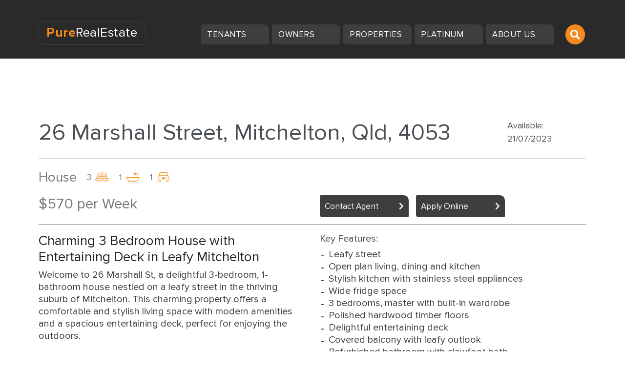

--- FILE ---
content_type: text/css
request_url: https://purerealestategroup.com.au/wp-content/cache/wpfc-minified/2z73nswo/bj079.css
body_size: 12676
content:
.condition-apply .hide{
display: none;
}
a:hover {
text-decoration: none;
}
.property_address{
color: #4A4F54; 	
font-size: 18px;
}
textarea.form-control {
height: 100px;
}
.toggle-search a i{ top :10px;}
.card-img-top{
height :368px;
}
.card-text{
padding:0px;
}
.f1 span, .f2 span, .f3 span {
font-weight: 400;
} 	
.Typeofenquiry select{   
background: #fff;
border: 1px solid #f58a1f;
height: 40px;
line-height: 30px;
position: relative;
z-index: 0;
color: #2a2a2b;
display: flex;
align-items: center;
border-radius: 6px;
width:100%;
padding :5px 10px;
background: url(//purerealestategroup.com.au/wp-content/themes/twentyseventeen-child/assets/img/down-arrow.png) no-repeat right #fff;
background-position: calc(100% - 10px) calc(100% - 10px);
}
select.wpcf7-select.dropdown{   
background: #fff;
border: 1px solid #f58a1f;
height: 40px;
line-height: 30px;
position: relative;
z-index: 0;
color: #2a2a2b;
display: flex;
align-items: center;
border-radius: 6px;
width:100%;
padding :5px 10px;
background-position: calc(100% - 10px) calc(100% - 10px);
}
.Propertytype select{   
background: #fff;
border: 1px solid #f58a1f;
height: 100px;
line-height: 30px;
position: relative;
z-index: 0;
color: #2a2a2b;
display: flex;
align-items: center;
border-radius: 6px;
width:100%;
padding :5px 10px;
background-position: calc(100% - 10px) calc(100% - 10px);
}
.Currentsituation select{   
background: #fff;
border: 1px solid #f58a1f;
height: 100px;
line-height: 30px;
position: relative;
z-index: 0;
color: #2a2a2b;
display: flex;
align-items: center;
border-radius: 6px;
width:100%;
padding :5px 10px;
background-position: calc(100% - 10px) calc(100% - 10px);
}
.location select{   
background: #fff;
border: 1px solid #f58a1f;
height: 100px;
line-height: 30px;
position: relative;
z-index: 0;
color: #2a2a2b;
display: flex;
align-items: center;
border-radius: 6px;
width:100%;
padding :5px 10px;
background-position: calc(100% - 10px) calc(100% - 10px);
}
.Typeofenquiry select:focus,.Propertytype select:focus,.Currentsituation select:focus{
outline: none;
box-shadow: unset;
}
.property_rentmain_secarch{ background-color: #2A2A2B;
padding: 10px;
position: fixed;
width: 100%;
z-index: 1; 
top: 120px;
}
.no-match-found{
min-height: 146px;
text-align: center;
font-size: 20px;
margin: 0 auto;
}
.address {
width: 100%;   
height: 40px;
border-radius: 8px;
padding: 0px 20px;
}
.loader{
min-height: 146px;
text-align: center;
}
.appraisel_btn{
background-color: #f58a1f!important;
max-width: 40%;
color: #fff!important;
font-size: 20px!important;
}
.AppraisalType select{
background: #fff;
border: 1px solid #2a2a2b;
height: 44px;
line-height: 30px;
position: relative;
z-index: 0;
color: #2a2a2b;
display: flex;
align-items: center;
border-radius: 6px;
color: #AAAAAA;
font-size: 20px;
width: 100%;
padding: 0px 10px;
background: url(//purerealestategroup.com.au/wp-content/themes/twentyseventeen-child/assets/img/down-arrow.png) no-repeat right #fff;
background-position-x: 766px;
-webkit-appearance: none;
}
.PropertyType select{
background: #fff;
border: 1px solid #2a2a2b;
height: 44px;
line-height: 30px;
position: relative;
z-index: 0;
color: #2a2a2b;
display: flex;
align-items: center;
border-radius: 6px;
color: #AAAAAA;
font-size: 20px;
width: 100%;
padding: 0px 10px;
background: url(//purerealestategroup.com.au/wp-content/themes/twentyseventeen-child/assets/img/down-arrow.png) no-repeat right #fff;
background-position-x: 361px;
-webkit-appearance: none;
}
.Bedrooms select ,.Bathrooms select,.Cars select{
background: #fff;
border: 1px solid #2a2a2b;
height: 44px;
line-height: 30px;
position: relative;
z-index: 0;
color: #2a2a2b;
display: flex;
align-items: center;
border-radius: 6px;
color: #AAAAAA;
font-size: 20px;
width: 100%;
padding: 0px 10px;
background: url(//purerealestategroup.com.au/wp-content/themes/twentyseventeen-child/assets/img/down-arrow.png) no-repeat right #fff;
background-position-x: 361px;
-webkit-appearance: none;
}
.Whichdescribes select{
background: #fff;
border: 1px solid #2a2a2b;
height: 44px;
line-height: 30px;
position: relative;
z-index: 0;
color: #2a2a2b;
display: flex;
align-items: center;
border-radius: 6px;
color: #AAAAAA;
font-size: 20px;
width: 100%;
padding: 0px 10px;
background: url(//purerealestategroup.com.au/wp-content/themes/twentyseventeen-child/assets/img/down-arrow.png) no-repeat right #fff;
background-position-x: 1161px;
-webkit-appearance: none;
}
.suburb-address{
display: flex;
align-items: center;
border: 1px solid #2a2a2b;
height: 44px !important;
border-radius: 6px;
line-height: 33px;
width:100%;
padding: 0px 10px;
}
.search-suburb:before {
content: '';
position: absolute;
height: 1.4px;
background-color: #3e3e3f;
top: 21px;
width: 31px;
right: -15px;
}
.suburb-filter .no-match-found {
min-height: 225px;
text-align: center;
font-size: 20px;
padding-top: 33px;
}
.SignPropertyType select {
position: relative;
font-family: inherit;
background-color: transparent;
width: 100%;
padding: 10px;
font-size: 18px;
border-radius: 0;
border: none;
border-bottom: 0.729px solid #f58a1f;
color: black;
-webkit-appearance: none;
}
.SignPropertyType select:focus{
outline: none;
} 
.suburb{
width: 100%;
display: inherit;
}
.checkbox-confrom [type="radio"]:checked +  span.wpcf7-list-item-label:after {
opacity: 1;
-webkit-transform: scale(1);
transform: scale(1);
}
.checkbox-confrom [type="radio"]:not(:checked) + span.wpcf7-list-item-label:after {
opacity: 0;
-webkit-transform: scale(0);
transform: scale(0);
}
.checkbox-confrom [type="radio"]:checked + span.wpcf7-list-item-label:before, .checkbox-confrom [type="radio"]:not(:checked) + span.wpcf7-list-item-label:before {
content: '';
position: absolute;
left: 0;
top: 0;
width: 18px;
height: 18px;
border: 0.85px solid #3E3E3F;
border-radius: 25%;
background: #fff;
}
.checkbox-confrom [type="radio"]:checked + span.wpcf7-list-item-label:after, .checkbox-confrom [type="radio"]:not(:checked) + span.wpcf7-list-item-label:after {
content: '';
width: 10px;
height: 10px;
background: #f58a1f;
position: absolute;
top: 4px;
left: 4px;
border-radius: 25%;
-webkit-transition: all 0.2s ease;
transition: all 0.2s ease;
}
.checkbox-confrom [type="radio"]:checked + span.wpcf7-list-item-label, .checkbox-confrom [type="radio"]:not(:checked) + span.wpcf7-list-item-label {
position: relative;
padding-left: 28px;
cursor: pointer;
line-height: 20px;
display: inline-block;
color: #666;
margin-right: 30px;
}
.faqs-filter{margin: 0 auto;}
.prop-text li {
margin-bottom: 5px;
}
.embed-container { 
position: relative; 
padding-bottom: 56.25%;
overflow: hidden;
max-width: 100%;
height: auto;
} 
.embed-container iframe,
.embed-container object,
.embed-container embed { 
position: absolute;
top: 0;
left: 0;
width: 100%;
height: 100%;
}
.faq-video iframe{
width: 100%;
height : 315px;
}
.our-businesst-desc h1, .our-businesst-desc h2 ,.our-businesst-desc h3,.our-businesst-desc h4 ,.our-businesst-desc h5, .our-businesst-desc h6{
font-size: 30px;
color: #4a4f54;
font-weight: 500;
}
.our-point-desc h1, .our-point-desc h2 ,.our-point-desc h3,.our-point-desc h4 ,.our-point-desc h5, .our-point-desc h6{
font-size: 30px;
color: #4a4f54;
font-weight: 500;
}
.property-management-desc h1,.property-management-desc h2, .property-management-desc h3, .property-management-desc h4, .property-management-desc h5, .property-management-desc h6{
font-weight: 600;
font-size: 20px;
color: #3e3e3f;
}
.selling-wth-pure-desc h1,.selling-wth-pure-desc h2,.selling-wth-pure-desc h3,.selling-wth-pure-desc h4,.selling-wth-pure-desc h5,.selling-wth-pure-desc h6{
font-weight: 600;
font-size: 20px;
color: #3e3e3f;
}
.property-managment-desc h1,.property-managment-desc h2,.property-managment-desc h3,.property-managment-desc h4,.property-managment-desc h5,.property-managment-desc h6{
font-size: 20px;
font-weight: bold;
color: #4a4f54;
}
.rows ul li a {
color: #2a2a2b;
font-size: 18px;
font-weight: 500;
}
.rows {
display: flex;
justify-content: space-between;
text-align: center;
flex-wrap: wrap;
}
.rows ul {
width: 25%;
}
.rows ul li{
list-style: none;
}
.rows h5 {
font-size: 40px;
color: #F5891F;
}
.toggle-search a{
top :0px
}
.latest-windsorprolist{
padding-bottom: 50px ;
}
span.Termite span.wpcf7-list-item {
margin :0px;
}
section.step1,section.step2,section.step3,section.step4{
padding: 30px;
background: #f4f4f3;
-webkit-border-radius: 5px;
-moz-border-radius: 5px;
border-radius: 5px;
}
.button-actions{
display: flex;
justify-content: center;
padding-top: 20px;
} .left{padding-left: 40px;}
.button-actions #prev{
background: #787878;
color: #fff;
display: block;
padding: 0.5em 1em;
text-decoration: none;
position: relative;
text-transform: uppercase;
border-top-left-radius: 0px !important;
border-bottom-left-radius: 0px !important;
border-top-right-radius: 5px;
border-bottom-right-radius: 5px;
border: none;
}
.button-actions #next{
background: #787878;
color: #fff;
display: block;
padding: 0.5em 1em;
text-decoration: none;
position: relative;
text-transform: uppercase;
border: none;
border-top-left-radius: 5px;
border-bottom-left-radius: 5px;
}
.button-actions #submit{    
background: #787878;
color: #fff;
display: block;
padding: 0.5em 1em;
text-decoration: none;
position: relative;
border-top-left-radius: 5px;
border-bottom-left-radius: 5px;
border-top-right-radius: 5px;
border-bottom-right-radius: 5px;
text-transform: uppercase;
border: none;
background-color: #f58a1f !important;
border-radius: 5px !important;}
.button-action::after,.button-action::before{
content: '';
position: absolute;
height: 0;
width: 0;
border-style: solid;
}
.button-action::before{
border-color: transparent;
left: -20px;
top: 0;
border-width: 20px 0 20px 20px;
}
.button-action::after{
border-color: transparent #787878;
right: -20px;
top: 0;
border-width: 20px 0 20px 20px;
}
.button-action{
position: relative; 
}
.right.button-action::after{
content: '';
position: absolute;
height: 0;
width: 0;
border-style: solid;
border-color: transparent #787878;
left: -20px;
top: 0;
transform: rotate(180deg);
}
.list-of-suburb li a {
color: #007bff;
text-decoration: underline;
background-color: transparent;
}
ul.tablist{
list-style: none;   
padding-top: 15px;
}
ul.tablist li{
width: 10px;
height: 10px;
border-radius: 50%;
margin: 0 10px;
float: left;
display: block;
padding: 0;
}
ul.tablist li a.active
{   background: #f58a1f;
color: #fff;
cursor: default;
font-size: 0px;
border-radius: 50%;
transform: scale(1.5);}
ul.tablist li a
{   background: #9dc8e2;
color: #fff;
font-size: 0;
padding: 5px;
width: 7px;
height: 7px;
border-radius: 50%;
display: block;
}
.wpcf7 .wpcf7-form .wpcf7-mail-sent-ok { 
display: none !important; 
}
.step4{
min-height: 235px;
}
.swal-footer {
text-align: center;}
.swal-button {background-color: #f58a1f };
button:not(:disabled) {
background-color: #19191a !important;
}
.swal-button:not([disabled]):hover {
background-color: #19191a !important;
}
.switch-wrap{ padding-top : 15px;}
.post-xt:before {
content: '\f002';
position: absolute;
left: 20px;
font-family: 'Font Awesome 5 Free';
font-weight: 900;
font-size: 16px;
top: 10px;
color: #787878;
z-index: 1;}
.post.form-row>[class*=col-] {
padding-right: 32px;
}
.post-desc h1, .post-desc h2 ,.post-desc h3,.post-desc h4 ,.post-desc h5, .post-desc h6{
font-size: 30px;
color: #4a4f54;
font-weight: 600;
}
.propertyMng-title h1 {
font-size: 47px;
margin-bottom: 30px;
color: #4a4f54;
margin-bottom: 20px;
}
.nothing-match{
margin: 0 auto;
padding: 15px;
min-height: 280px;
}
.post-box {
border: 1px solid #2a2a2b;
position: relative;
padding: 0 40px !important;
height: 44px !important;
}
.post-bg{   
background-image: url(//purerealestategroup.com.au/wp-content/themes/twentyseventeen-child/assets/img/post-bg.jpg);
background-size: cover;
background-position: center;
background-repeat: no-repeat;
height: 205px;
margin-top: 120px;}
.contact-us{
margin-top: 5%;
}
.header-margin{
margin-top: 8%;
}
.contact-inquery .form-title{
padding:10px 0px;
}
.contact-title{
margin-bottom: 4rem!important;
}
.contact-inquery{
margin-top: 1px;
}
#prev{display: block !important;}
.formsandlink{
max-width: 600px
}
.sell-box {
background-image: url(//purerealestategroup.com.au/wp-content/themes/twentyseventeen-child/assets/img/sample.webp);
height: 450px;
}
.faq {
height: 330px;
}
.agent-floor-plan, .agent-profile, .agent-enquiry{
width: 32%;
background-color: #4A4F54;
padding: 5px 10px; display: flex;
justify-content: space-between;
align-items: center;
border-top-right-radius: 10px;
color: #FFFFFF;
border-bottom-left-radius: 4px;
}
.agent-information{
display: flex;
justify-content: space-between;
margin-top: 10px;
}
.agent-info .contact-header{border-bottom-left-radius: 4px;}
.agent-floor-plan:hover , .agent-profile:hover , .agent-enquiry:hover {
color: #fff; 
}
.agent-inquery{
margin-top: 30px;
}
.agent-inquery .Typeofenquiry select{
background-position-x: 336px;
}
.contct-pbtn2:hover{
color:#fff;
}
#agent-recent-sale{
border-bottom: unset;
}
.contact-btn3 {
width: 24%;
margin-right: 0px;
position: relative;
margin-bottom: 15px;
margin-left: auto;
}
.app_label .chk-group input[type=checkbox] {
content: '';
-webkit-appearance: none;
background-color: transparent;
background-color: #F58A1F;
box-shadow: 0 1px 2px rgba(0, 0, 0, 0.05), inset 0px -15px 10px -12px rgba(0, 0, 0, 0.05);
padding: 10px;
display: inline-block;
position: relative;
vertical-align: middle;
cursor: pointer;
margin-right: 10px;
}
.app_label .chk-group input[type=checkbox]:checked:after {
content: '';
display: block;
position: absolute;
top: 1px;
left: 7px;
width: 7px;
height: 13px;
border: solid #FFFFFF;
border-width: 0 2px 2px 0;
transform: rotate(45deg);
}
.chk-group span.wpcf7-list-item-label::after {
display: block;
}
.application_submit input[type="file"]:before {
width: 155px;
height: 65px;
font-size: 16px;
line-height: 32px;
content: 'Select your file';
display: inline-flex;
background: #F58A1F;
padding: 3px 10px;
color: #fff;
text-align: center;
justify-content: center;
}
.application_submit input[type="file"] {
cursor: pointer;
width: 160px;
height: 35px;
overflow: hidden;
}
.application_submit input[type=file]::-webkit-file-upload-button {
visibility: hidden;
}
.wpcf7-list-item-label{
color:#aaa;
}
span.wpcf7-list-item{
margin :0px 15px 0px 0px;
}
.been-terminated .wpcf7-list-item-label,.forced-isolation .wpcf7-list-item-label, .income-significantly-reduced .wpcf7-list-item-label,.business-owner .wpcf7-list-item-label,.business-owner-significantly-reduced .wpcf7-list-item-label {
font-weight: bolder;
color : #212529;
} a.slick-slide{
background: black;
overflow: hidden;
}
.prevdiv img,.nextdiv img{
opacity: 0.5 !important;
width: 100%;
height: 533px;
object-fit: cover;
}   .slick-slider .slick-list{
width: 100%;
height: 533px;
object-fit: cover;
}
.slick-slide img {
opacity: 0.5 !important;
width: 843px;
}
.slick-current img{
opacity: 2.6 !important;
width: 100%;
height: 533px;
object-fit: cover;
} .covid-menu{
overflow: scroll;
height: 180px;
}
.prop-text img {
width: 100%;
max-width: max-content;
height: auto;
}
.prop-text iframe {
width: 100%;
}
.background_image_height{
height: 141px;
}
.nav-link:focus, .nav-link:hover {
text-decoration: none;
outline: unset;
}
.navbar-toggler:focus, .navbar-toggler:hover {
text-decoration: none;
outline: unset;
} .custom_pagination {
width: 100%;
text-align: center;
margin-top: 30px;
}
.custom_pagination .page-numbers {
color: black;
padding: 8px 16px;
text-decoration: none;
border: 1px solid #ddd;
font-size: 20px;
display: inline-block;
border-radius: 5px;
transition: all .3s;
}
.custom_pagination .page-numbers:hover, .page-numbers.current {
background: #f58a1f;
color: white;
border-color: #f58a1f;
}
.custom_pagination .page-numbers:hover svg {
fill: white;
}
.custom_pagination .page-numbers svg {
width: 15px;
height: 15px;
}
.custom_blog_wrap .card-faq .card-text {
padding: 0;
display: -webkit-box;
-webkit-line-clamp: 2;
-webkit-box-orient: vertical;
overflow: hidden;
text-overflow: ellipsis;
} .request-inquery-section {
margin-top: 120px;
background-image: url(//purerealestategroup.com.au/wp-content/themes/twentyseventeen-child/assets/images/request-banner.jpeg);
height: 800px;
background-size: cover;
background-position: center;
background-blend-mode: darken;
background-color: rgb(18 18 18 / 60%);
}
.request-inquery-section .form-title {
margin: 50px 0px;
}
.request-inquery-section .form-title h3 {
text-align: center;
width: 100%;
font-size: 35px;
font-weight: 200;
color: #fff;
line-height: 45px;
margin-bottom: 0px;
}
.request-inquery-section .form-title h2 {
display: block;
font-size: 54px;
font-weight: 800;
color: #fff;
text-align: center;
}
.request-banner-img{
width: 100%;
height: 600px;
object-fit: cover;
}
.request-inquery-manager{
padding: 80px 0px;
}
.request-title{
font-size: 42px;
font-weight: 200;
color: #ff9900;
margin-bottom: 30px;
}
.request-manage-img{
width: 100%;
height: 100%;
object-fit: cover;
}
.request-contact-form{
background-color: #fff;
padding: 30px;
}
.simple-title {
color: #ff9900;
font-weight: 300;
font-size: 27px;
margin-bottom: 30px;
}
.box-shadow{
box-shadow: 0 0 68px #00000030;
}
.request-contact-form .wpcf7-response-output {
display: none;
} @media only screen and (max-width: 991px){
.request-inquery-section{
height: 100%;
padding-bottom: 0;
}
.box-shadow {
width: 95%;
margin: 0 auto;
}
.request-inquery-section .form-title h3 {
font-size: 20px;
line-height: 22px;
margin: 0px !important;
}
.request-inquery-section .form-title h2 {
font-size: 38px;
line-height: 40px;
margin-bottom: 0px !important;
}
.request-inquery-section .form-title {
margin: 0px 0px 20px;
}
.simple-title {
font-size: 18px;
margin-bottom: 20px;
}
.request-contact-form {
padding: 20px;
}
.request-inquery-manager {
padding: 100px 0px 50px;
}
.request-inquery-section {
margin-top: 50px;
}
.request-banner-img {
height: 100%;
}
}
@media only screen and (min-width: 320px) and (max-width: 575px) {
.offer-bg{
width: 100% !important;
margin-left: 0px !important;
}
.property-detail-div .perweek_count {
position: unset !important;
bottom: 0 !important;
}
.for-desktop{
display: none;
}
.for-mobile{
display: block !important;
}
.value-btnDiv a {
display: initial;
}
.request-inquery-section {
height: 800px;
padding-bottom: 0;
}
}
@media only screen and (min-width: 576px) and (max-width: 767px) {
.offer-bg{
width: 100% !important;
margin-left: 0px !important;
}
.property-detail-div .perweek_count {
position: unset !important;
bottom: 0 !important;
}
.value-btnDiv a {
margin-left: 15px;
display: initial; 
}
.request-inquery-section {
height: 1000px;
padding-bottom: 0;
}
}
@media only screen and (min-width: 768px) and (max-width: 991px) {
.offer-bg{
width: 100% !important;
margin-left: 0px !important;
}
.property-detail-div .perweek_count {
position: unset !important;
bottom: 0 !important;
}
.request-inquery-section {
height: 900px;
padding-bottom: 0;
}
}
@media only screen and (min-device-width: 768px) {
.toggle-search a {top :0px}
.condition-apply .desktop-show{
display: block; 
}
}
@media only screen and (max-width: 575px) and (min-width: 320px){
.toggle-search a {
top: 58px;
}
}
@media only screen and (max-width: 991px) and (min-width: 768px){
.contact-us{
margin-top: 10%;
}
.header-margin {
margin-top: 18%;
}
.faq-bg {
margin-top: 150px;
}
}
@media only screen and (max-width: 1199px) and (min-width: 992px){
.contact-us{
margin-top: 10%;
} 
.header-margin {
margin-top: 13%;
}
}
@media only screen and (max-width: 1440px) and (min-width: 1199px){
.header-margin {
margin-top: 9%;
}
}
@media only screen and (max-width: 575px) and (min-width: 320px){
.header-margin {
margin-top: 20%;
}
.offer-bg{
width: 100%;
margin-left: 0px;
}
} .btn-contact-form{
max-width: max-content;
}
.offer-bg {
padding: 7px;
background-color: #4a4f54;
width: 100%;
align-items: center;
justify-content: space-between;
color: #FFFFFF;
display: flex;
margin-bottom: 5px;
text-align: left;
color: #fff;
border-top-right-radius: 10px;
border-bottom-left-radius: 5px;
}
.offer-bg:hover{
color: #fff;
} .grecaptcha-badge{
opacity: 0;
}
.searchform .search-form [type=search]{
background-color: unset!important;
border-bottom: .729px solid #f58a1f!important;
border-top: unset!important;
border-right: unset!important;
border-left: unset!important;
width: 50%;
border-radius: unset!important;
margin: 0 auto;
position: relative;
color: #fff;
height: 40px;
} .main-block-btn {
background-color: #3e3e3f;
display: inline-block;
color: #f58a1f;
position: absolute;
left: 317px;
top: 268px;
letter-spacing: 0.5px;
font-size: 22px;
padding: 0px 15px;
text-transform: uppercase;
border: 2px solid #3e3e3f;
cursor: pointer;
transition: .5s ease;
border-radius: 6px;
}
.main-block-btn:hover{
color: #fff;
background-color: #f58a1f;
border-color: #f58a1f;
text-decoration: none;
} .main-block h4 span{color: #f58a1f;font-weight: bold;}
.main-block h2{font-weight: bold; font-size: 35px;}
.main-block h4{font-weight: 400; font-size: 30px;}
.main-block p{font-weight: 400;font-size: 20px;}
.main-block ul{font-weight: 400;font-size: 18px;}
.header-text-wrap {
padding-left: 17px;
}
.star-left {
margin-right: 10px;
}
.condition-apply {
display: flex; }
.condition-apply .main-block-btn {
position: static; } .mfp-arrow-left:after {
border-right: 18px solid #FFF;
margin-left: 33px;
margin-top: 52px;
}
.mfp-arrow-left:before {
margin-left: 27px;
border-right: 27px solid #3f3f3f;
margin-top: 53px;
}
.slick-slide.prevdiv{
pointer-events: none;
cursor: default;
}
.slick-slide.nextdiv{
pointer-events: none;
cursor: default;
} .video-slider.slick-slide {
position: relative;
}
.video-slider .fa-youtube { font-size: 85px;
color: red;
position: absolute;
top: 50%;
left: 50%;
transform: translate(-50%,-50%);
z-index: 9999;
}
.play {
right: 0;
background: red;
border-radius: 50% / 10%;
color: #FFFFFF;
width: 68px;
position: absolute;
margin: 20px auto;
padding: 0;
transition: all 150ms ease-out;
height: 48px;
top: 48%;
left: 0;
transform: translateY(-50%);
}
.play:hover {
background: red;
}
.play::after {
border-style: solid;
border-width: 9px 0 8px 16px;
border-color: transparent transparent transparent #fff;
content: ' ';
font-size: 0.75em;
height: 0;
margin: -1em 0 0 -0.75em;
top: 50%;
position: absolute;
width: 0;
right: 0;
margin: 0 auto;
left: 0;
transform: translateY(-50%);
}
.slick-prev:hover, .slick-prev:focus, .slick-next:hover, .slick-next:focus {
width: 45px;
height: 75px;
}
.property-details .slick-next,.property-details .slick-prev{
width: 45px;
height: 75px;
}
.week_price {
display: flex;
align-items: center;
justify-content: center;
flex-direction: column;
}
.week_price p {
margin-bottom: 0;
}
#sale .week_price{
min-height: 69px !important;
}
.property_name {
font-size: 18px;
}
.pro_catagory{
font-size: 16px;
}
.single-agent .agent-info{
background-color: #f4f4f3;  
}
.single-agent .contct-pbtn1{
display: inline-block;
background-color: #fff;
width: 100%;
padding: 7px;
text-align: left;
color: #3e3e3f;
font-size: 17px;
border-top-right-radius: 10px;
border-bottom-left-radius: 5px;
border-top-left-radius: 2px;
border-bottom-right-radius: 2px;
}
.single-agent .contct-pbtn1:hover{
color: #0056b3;
background-color: #fff;
}
.single-agent .contct-pbtn1:after{
color: #787878;
}
.agent-background{
background-color: #ffffff;
}
.contact-agent.single-agent{
display: flex;
}
.agent-background .contact-agent{
display: block;
text-align: center;
background-color: #f4f4f3;
box-shadow: inset 0px 160px 0px -43px #ffffff; }
.agent-background .agent-img{
width: 100%;
background-color: inherit;
} .agent-background .sales-agents-link{
justify-content: center;
top :0px;
position: inherit;
padding: 0px 20px 20px 20px;
min-height: 110px;          
display: flex;
align-items: center;
flex-direction: column;
}
.single-agent-details .sales-agents-link{
justify-content: center;
top :0px;
position: inherit;
padding: 0px;     
display: flex;
align-items: center;
flex-direction: column;
min-height: 82px;
}
.agent-background .contact-btn1 {
width: 100%;
margin-right: 0px;
position: relative;
}
.agent-background .contct-pbtn1{
margin-bottom: 5px;
}
.single-agent-details .contct-pbtn1{
margin-bottom: 0px;
}
.agent-list-image{
border: 2px solid #f58a1f;
padding: 5px;
width: 180px;
margin: 0 auto;
}
.blog-right {
margin: 0;
position: absolute;
top: 50%;
left: 50%;
-ms-transform: translate(-50%, -50%);
transform: translate(-50%, -50%);
}
.single-agent-details .contact-agent {
display: block;
text-align: center;
background-color: #f4f4f3; box-shadow: inherit;
padding: 30px;
}
.single-agent-details .contact-agent.new-agent-wrap {
display: block;
text-align: center;
background-color: #f4f4f3; box-shadow: inherit;
padding: 22px;
}
.single-agent-details .contact-agent.new-agent-wrap .agent-image {
background-size: cover;
height: 155px;
background-position: center;
background-repeat: no-repeat;
}
.single-agent-details .contact-agent.new-agent-wrap p {
margin-bottom: 0px;
}
.single-agent-details .contact-agent.new-agent-wrap .sales-agents-link.single-agent-property{
min-height: 100px;
}
.single-agent-details .contact-agent.new-agent-wrap .contct-pbtn1{
margin-bottom: 5px;
}
.single-agent-details .contact-agent.new-agent-wrap .agent-list-image {
border: 2px solid #f58a1f;
padding: 5px;
width: 160px;
float: left;
}
.single-agent-details .agent-list-image {
border: 2px solid #f58a1f;
padding: 5px;
width: 180px;
float: left; } .agent-background .sales-agents-link {
justify-content: flex-end;
top: 0px;
position: inherit;
display: flex;
align-items: center;
flex-direction: column;
}
.agent-col-2 {
margin: 0 auto;
width: 60%;
}
.single-agent-details .agent-row{
display :flex;
}
.sell .f1 img,.sell .f2 img,.sell .f3 img,.sell .f4 img{
width: 40px; 
height: 40px; 
}
.propertyMng-title .flex{
display: flex;
}
.house-count .f1, .house-count .f2, .house-count .f3 , .house-count .f4 {
margin-right: 20px;
}
.sell .f1,.sell .f2,.sell .f3 ,.sell .f4  {
display: flex;
align-items: center;
}
.sell .f1 span,.sell .f2 span,.sell .f3 span,.sell .f4 span {
font-size: 25px;
font-weight: 400;
color: #787878;
padding-right: 5px;
}
.contct-pbtn:after {
content: '\f054';
position: absolute;
right: 10px;
font-family: 'Font Awesome 5 Free';
font-weight: 900;
font-size: 16px;
top: 10px;
color: #ffffff;
}
.agent-background .sales-agents-link.single-agent-property{
min-height: 100px;
}
.property-detail-div .perweek_count {
justify-content: flex-end;
top: 0px;
position: inherit;
display: flex;
flex-direction: column;
} .offer.cm_offer i{
margin-left: 10px;
} 
.invisible-content{
display: none;
}
button.btn.more-less {
display: inline-block;
background-color: #f58a1f;
width: auto;
padding: 7px;
text-align: left;
color: #fff;
font-size: 17px;
border-top-right-radius: 10px;
border-bottom-left-radius: 5px;
border-top-left-radius: 2px;
border-bottom-right-radius: 2px;
margin-bottom: 10px;
}
.property_details.property-detail-div {
justify-content: center;
top: 0px;
position: inherit;
display: flex;
flex-direction: column;
}
.price_prefix_wrap{
margin-bottom: 5px;
}
.sell .f4 img {
width: 40px;
height: 30px;
}
.key-future li, .property_indetails p {
font-size: 20px;
}
.property-area p {
font-size: 18px;
margin-bottom: 5px;
color: #4a4f54;
}
.light-grey{
background-color: #d3d3d3; color: #212529;
}
.light-grey_1{
background-color: #d3d3d3; color: #212529;
}
.light-grey:hover{
background-color: #d3d3d3; color: #212529;
}
.light-grey_1:hover{
background-color: #d3d3d3; color: #212529;
}
.perweek_count h2 span{
color: #787878;
}
.perweek_count h2 {
font-size: 30px;
color: #787878;
margin-bottom: 0;
}
.agent-col-1{
position: relative;
width: 100%; }
.agent-col-2{
position: relative;
width: 100%; }
.single-agent-details .agent-details {
margin-top: 0px;
}
.available-date p{
margin-bottom: 0px;
}
.value-propertyform_detail{
color: #3e3e3f;
font-size: 20px;
margin-bottom: 5px;
}
.yourchannel{
margin-top: 20px;
margin-bottom: 20px;
}
#gallery-con5 #thumbnails5 .icon-arrow-left {
background-size: 45% 45% !important;
}
#gallery-con5 #thumbnails5 .icon-arrow-right{
background-size: 45% 45% !important;
}
.yourchannel-bg{    background-size: cover;
background-position: center;
background-repeat: no-repeat;
}
.yrc-item-meta.pb-inline{
margin-top: 10px;
}
figure.yrc-thumb.pb-inline.pb-relative.yrc-full-scale ,.yrc-playlists figure.yrc-thumb.pb-inline.yrc-full-scale{
border-radius: 6px!important;
box-shadow: 0 1px 6px 0 rgba(32, 33, 36, .2)!important;
background-color: #f4f4f3!important;
border: unset!important;
}
#yrc-shell-0 .yrc-section-action, #yrc-shell-0 .yrc-section-action, #yrc-shell-0 .yrc-load-more-button, .yrc-search button, .yrc-player-bar, .yrc-player-bar span, .yrc-search-form-top button{
border-radius: 6px!important;
}
.yrc-video-list .yrc-custom-nav .fis-arrow{
background: #fff !important;
color: #333 !important;
border-radius: 50%;
}
.fis-prev:before, .fis-next:before {
line-height: 1.8 !important; 
font-family: 'icomoon';
opacity: 0.6 !important;
-webkit-font-smoothing: antialiased;
-moz-osx-font-smoothing: grayscale;
}
body .fis-arrow {
text-align: center;
width: 40px !important;
height: 40px !important;
line-height: 50px;
display: inline-block;
border-radius: 0%;
}
section#thumbnails5 {
display: none !important;
}
#gallery-con5{
margin: 88px auto !important;
}  @media only screen and (max-width: 575px) and (min-width: 320px){
.main-block-btn{    
position: unset;
margin: 0px 40px 10px;
}
.main-block h2{font-weight: bold; font-size: 30px;}
.main-block h4{font-weight: 400; font-size: 25px;}
.main-block p{font-weight: 400;font-size: 15px;}
.main-block ul{font-weight: 400;font-size: 15px;}
}
@media only screen and (min-width:320px) and (max-width:575px) {
.top-bg-main {
background-position: 90%;
}
.contct-pbtn1 {
margin-bottom: 5px;
}
.sales-agents-link{
display: block;
width: 100%;
top: inherit;
}
.single-agent .sales-agents-link{
top:90px;
}
.blog-right {
width: 100%;
display: inline-block;
bottom: inherit;
position: inherit;
}
.single-agent-details .contact-agent .agent-list-image{
display: block;
text-align: center;
background-color: #f4f4f3; float: inherit;
margin-bottom: 10px;
}
.single-agent-details .contact-agent.new-agent-wrap .agent-list-image {
border: 2px solid #f58a1f;
padding: 5px;
width: 160px;
float: inherit;
margin: 5px auto;
}
.single-agent-details .contact-agent.new-agent-wrap .sales-agents-link.single-agent-property {
min-height: 100px;
}
.single-agent-details .agent-row{
display :block;
}
.single-agent-details .agent-col-2{
width: 100%;
}
.propertyMng-title .flex{
display: block;
}
.contact-btn3{
width: 100% !important ;
}
.perweek_count h2 {
margin-bottom: 0;
} .property_indetails iframe,.detailssec iframe {
width: 100%;
}
.light-grey{
background-color: #4a4f54;
color: #ffffff;
}
.light-grey_1{
background-color: #4a4f54;
color: #ffffff;
}
.value_propertymain .ourbusiness-bg {
margin-top: 50px !important ;
margin-bottom: 25px !important ;
}
.light-grey:hover{
background-color: #686d70; color: #212529;
}
.light-grey_1:hover{
background-color: #686d70; color: #212529;
}
.single-agent-details .contact-agent .sales-agents-link{
min-height: 44px;
}
.single-agent-details .contact-agent .agent-details.new_agent p {
margin-bottom: 0px;
}
}
.single-agent-details .contact-agent.new-agent-wrap {
padding: 30px;
}
}
@media only screen and (min-width:576px) and (max-width:767px) {
.contct-pbtn1 {
margin-bottom: 5px;
}
.sales-agents-link{
display: block;
width: 100%;
top: inherit;
}
.single-agent .sales-agents-link{
top:90px;
}
.blog-right {
width: 100%;
display: inline-block;
bottom: inherit;
position: inherit;
}
.single-agent-details .contact-agent {
display: block;
text-align: center;
background-color: #f4f4f3;
box-shadow: inset 0px 160px 0px -43px #ffffff;
}
.single-agent-details .agent-list-image {
border: 2px solid #f58a1f;
padding: 5px;
width: 180px;
float: inherit;
margin: 0 auto;
}
.single-agent-details .agent-row{
display :block;
}
.single-agent-details .agent-col-2{
width: 100%;
}
.propertyMng-title .flex{
display: block;
}
.contact-btn3{
width: 100% !important ;
}
.sell .f1 span,.sell  .f2 span,.sell .f3 span,.sell .f4 span {
font-size: 12px;
font-weight: 600;
color: #787878;
padding-right: 7px;
}
.sell .f1 img,.sell .f2 img,.sell .f3 img,.sell .f4 img {
width: 30px;
height: 30px;
}
.perweek_count h2 {
margin-bottom: 0;
} .property_indetails iframe,.detailssec iframe {
width: 100%;
}
.light-grey{
background-color: #4a4f54;
color: #ffffff;
}
.light-grey_1{
background-color: #4a4f54;
color: #ffffff;
}
.value_propertymain .ourbusiness-bg {
margin-top: 50px !important ;
margin-bottom: 25px !important ;
}
.single-agent-details .contact-agent.new-agent-wrap.single-agent-detail .agent-list-image {
border: 2px solid #f58a1f;
padding: 5px;
width: 160px;
float: inherit;
margin: 5px auto;
}
.single-agent-details .contact-agent.new-agent-wrap .sales-agents-link.single-agent-property {
min-height: 100px;
}
.single-agent-details .agent-row{
display :block;
}
.light-grey:hover{
background-color: #686d70; color: #212529;
}
.light-grey_1:hover{
background-color: #686d70; color: #212529;
}
.single-agent-details .contact-agent .sales-agents-link{
min-height:44px;
}
.single-agent-details .contact-agent .agent-details.new_agent p {
margin-bottom: 0px;
}
.single-agent-details .contact-agent.new-agent-wrap {
padding: 30px;
}
}
@media screen and (max-width: 992px){
.condition-apply{
justify-content: flex-start;
}
}
@media screen and (max-width: 768px){
.condition-apply .main-block-btn {
margin-left: 0;
margin-top: 15px;
} }
@media screen and (max-width: 576px) {
.condition-apply .main-block-btn{
margin: 0;
font-size: 16px;
} }
@media screen and (max-width: 376px){ .condition-apply .main-block-btn{
margin-top: 5px;
}
}
@media only screen and (min-width:768px) and (max-width:991px) {
.main-block-btn{
top: 198px; 
}
.property_name {
font-size: 12px;
}
.pro_catagory{
font-size: 12px;
}
.property_address{    
font-size: 12px;
}
.single-agent .sales-agents-link{
top:90px;
}
.agent-list-image {
width: 130px;      
}
.single-agent-details .agent-row {
display: block; 
}
.single-agent-details .contact-agent {
display: block;
text-align: center;
background-color: #f4f4f3; }
.single-agent-details .agent-list-image{
float: inherit;
width: 150px;
margin-bottom: 10px;
} .propertyMng-title h2 {
font-size: 30px;
}
.contact-btn3 {
width: 38%!important;
} .single-agent-details .new-agent-wrap .agent-details {
margin-top: 7px;
margin-bottom: 7px;
}
.single-agent-details .new-agent-wrap .agent-list-image {
float: inherit !important;
margin: 0px auto;
width: 115px !important;
}
.single-agent-details .new-agent-wrap .agent-image {
height: 120px;
}
.single-agent-details .new-agent-wrap .agent-col-2 {
margin: 0 auto;
width: 100%;
padding-right: 0px; 
padding-left:  0px;
}
.single-agent-details .new-agent-wrap .agent-header{
margin: 0px;
}
.single-agent-details .new-agent-wrap .agent-details h4{
min-height: inherit !important;
}
.single-agent-details .new-agent-wrap {
display: block;
text-align: center;
background-color: #f4f4f3;
box-shadow: inset 0px 108px 0px -43px #ffffff;
}
.property_indetails iframe,.detailssec iframe {
width: 100%;
} .house-details{
display: block;
}
.light-grey{
background-color: #4a4f54;
color: #ffffff;
}
.light-grey_1{
background-color: #4a4f54;
color: #ffffff;
}
.value_propertymain .ourbusiness-bg {
margin-top: -165px !important ;
}
.light-grey:hover{
background-color: #686d70; color: #212529;
}
.light-grey_1:hover{
background-color: #686d70; color: #212529;
}
.single-agent-details .contact-agent .sales-agents-link{
min-height: 44px;
}
.single-agent-details .contact-agent .agent-details.new_agent p {
margin-bottom: 0px;
}
.single-agent-details .contact-agent.new-agent-wrap {
padding: 30px;
}
}
@media only screen and (min-width:992px) and (max-width:1199px) {
.property_name {
font-size: 14px;
}
.pro_catagory{
font-size: 12px;
}
.property_address{    
font-size: 14px;
}
.main-block-btn{
top: 338px;
letter-spacing: 0.5px;
font-size: 16px;
width: max-content;
}
.property_indetails iframe,.detailssec iframe {
width: 100%;
}
.value_propertymain .ourbusiness-bg {
margin-top: -137px !important ;
}
.single-agent-details .agent-list-image {
border: 2px solid #f58a1f;
padding: 5px;
width: 140px;
float: left;
}
.agent-col-1 {
position: relative;
width: 50%; }
.agent-col-2 {
position: relative;
width: 50%;
padding-right: 0px;
padding-left: 0px;
}
.single-agent-details .contact-agent.new-agent-wrap {
display: block;
text-align: center;
background-color: #f4f4f3; box-shadow: inherit;
padding: 25px;
}
.single-agent-details .contact-agent.new-agent-wrap .agent-image {
background-size: cover;
height: 210px;
background-position: center;
background-repeat: no-repeat;
}
.single-agent-details .contact-agent.new-agent-wrap p {
margin-bottom: 0px;
}
.single-agent-details .contact-agent.new-agent-wrap .sales-agents-link.single-agent-property{
min-height: 146px;
}
.single-agent-details .contact-agent.new-agent-wrap .contct-pbtn1{
margin-bottom: 5px;
}
.single-agent-details .contact-agent.new-agent-wrap .agent-list-image {
border: 2px solid #f58a1f;
padding: 5px;
width: 160px;
float: left;
}
}
.request-inquery-section.ui-helper-hidden {
display: none;
}
.ui-helper-hidden-accessible {
border: 0;
clip: rect(0 0 0 0);
height: 1px;
margin: -1px;
overflow: hidden;
padding: 0;
position: absolute;
width: 1px;
}
.ui-helper-reset {
margin: 0;
padding: 0;
border: 0;
outline: 0;
line-height: 1.3;
text-decoration: none;
font-size: 100%;
list-style: none;
}
.ui-helper-clearfix:before,
.ui-helper-clearfix:after {
content: "";
display: table;
border-collapse: collapse;
}
.ui-helper-clearfix:after {
clear: both;
}
.ui-helper-zfix {
width: 100%;
height: 100%;
top: 0;
left: 0;
position: absolute;
opacity: 0;
filter:Alpha(Opacity=0); }
.ui-front {
z-index: 100;
} .ui-state-disabled {
cursor: default !important;
pointer-events: none;
} .ui-icon {
display: inline-block;
vertical-align: middle;
margin-top: -.25em;
position: relative;
text-indent: -99999px;
overflow: hidden;
background-repeat: no-repeat;
}
.ui-widget-icon-block {
left: 50%;
margin-left: -8px;
display: block;
}  .ui-widget-overlay {
position: fixed;
top: 0;
left: 0;
width: 100%;
height: 100%;
}
.ui-accordion .ui-accordion-header {
display: block;
cursor: pointer;
position: relative;
margin: 2px 0 0 0;
padding: .5em .5em .5em .7em;
font-size: 100%;
}
.ui-accordion .ui-accordion-content {
padding: 1em 2.2em;
border-top: 0;
overflow: auto;
}
.ui-autocomplete {
position: absolute;
top: 0;
left: 0;
cursor: default;
}
.ui-menu {
list-style: none;
padding: 0;
margin: 0;
display: block;
outline: 0;
}
.ui-menu .ui-menu {
position: absolute;
}
.ui-menu .ui-menu-item {
margin: 0;
cursor: pointer; list-style-image: url([data-uri]);
}
.ui-menu .ui-menu-item-wrapper {
position: relative;
padding: 3px 1em 3px .4em;
}
.ui-menu .ui-menu-divider {
margin: 5px 0;
height: 0;
font-size: 0;
line-height: 0;
border-width: 1px 0 0 0;
}
.ui-menu .ui-state-focus,
.ui-menu .ui-state-active {
margin: -1px;
} .ui-menu-icons {
position: relative;
}
.ui-menu-icons .ui-menu-item-wrapper {
padding-left: 2em;
} .ui-menu .ui-icon {
position: absolute;
top: 0;
bottom: 0;
left: .2em;
margin: auto 0;
} .ui-menu .ui-menu-icon {
left: auto;
right: 0;
}
.ui-button {
padding: .4em 1em;
display: inline-block;
position: relative;
line-height: normal;
margin-right: .1em;
cursor: pointer;
vertical-align: middle;
text-align: center;
-webkit-user-select: none;
-moz-user-select: none;
-ms-user-select: none;
user-select: none; overflow: visible;
}
.ui-button,
.ui-button:link,
.ui-button:visited,
.ui-button:hover,
.ui-button:active {
text-decoration: none;
} .ui-button-icon-only {
width: 2em;
box-sizing: border-box;
text-indent: -9999px;
white-space: nowrap;
} input.ui-button.ui-button-icon-only {
text-indent: 0;
} .ui-button-icon-only .ui-icon {
position: absolute;
top: 50%;
left: 50%;
margin-top: -8px;
margin-left: -8px;
}
.ui-button.ui-icon-notext .ui-icon {
padding: 0;
width: 2.1em;
height: 2.1em;
text-indent: -9999px;
white-space: nowrap;
}
input.ui-button.ui-icon-notext .ui-icon {
width: auto;
height: auto;
text-indent: 0;
white-space: normal;
padding: .4em 1em;
}  input.ui-button::-moz-focus-inner,
button.ui-button::-moz-focus-inner {
border: 0;
padding: 0;
}
.ui-controlgroup {
vertical-align: middle;
display: inline-block;
}
.ui-controlgroup > .ui-controlgroup-item {
float: left;
margin-left: 0;
margin-right: 0;
}
.ui-controlgroup > .ui-controlgroup-item:focus,
.ui-controlgroup > .ui-controlgroup-item.ui-visual-focus {
z-index: 9999;
}
.ui-controlgroup-vertical > .ui-controlgroup-item {
display: block;
float: none;
width: 100%;
margin-top: 0;
margin-bottom: 0;
text-align: left;
}
.ui-controlgroup-vertical .ui-controlgroup-item {
box-sizing: border-box;
}
.ui-controlgroup .ui-controlgroup-label {
padding: .4em 1em;
}
.ui-controlgroup .ui-controlgroup-label span {
font-size: 80%;
}
.ui-controlgroup-horizontal .ui-controlgroup-label + .ui-controlgroup-item {
border-left: none;
}
.ui-controlgroup-vertical .ui-controlgroup-label + .ui-controlgroup-item {
border-top: none;
}
.ui-controlgroup-horizontal .ui-controlgroup-label.ui-widget-content {
border-right: none;
}
.ui-controlgroup-vertical .ui-controlgroup-label.ui-widget-content {
border-bottom: none;
} .ui-controlgroup-vertical .ui-spinner-input { width: 75%;
width: calc( 100% - 2.4em );
}
.ui-controlgroup-vertical .ui-spinner .ui-spinner-up {
border-top-style: solid;
}
.ui-checkboxradio-label .ui-icon-background {
box-shadow: inset 1px 1px 1px #ccc;
border-radius: .12em;
border: none;
}
.ui-checkboxradio-radio-label .ui-icon-background {
width: 16px;
height: 16px;
border-radius: 1em;
overflow: visible;
border: none;
}
.ui-checkboxradio-radio-label.ui-checkboxradio-checked .ui-icon,
.ui-checkboxradio-radio-label.ui-checkboxradio-checked:hover .ui-icon {
background-image: none;
width: 8px;
height: 8px;
border-width: 4px;
border-style: solid;
}
.ui-checkboxradio-disabled {
pointer-events: none;
}
.ui-datepicker {
width: 17em;
padding: .2em .2em 0;
display: none;
}
.ui-datepicker .ui-datepicker-header {
position: relative;
padding: .2em 0;
}
.ui-datepicker .ui-datepicker-prev,
.ui-datepicker .ui-datepicker-next {
position: absolute;
top: 2px;
width: 1.8em;
height: 1.8em;
}
.ui-datepicker .ui-datepicker-prev-hover,
.ui-datepicker .ui-datepicker-next-hover {
top: 1px;
}
.ui-datepicker .ui-datepicker-prev {
left: 2px;
}
.ui-datepicker .ui-datepicker-next {
right: 2px;
}
.ui-datepicker .ui-datepicker-prev-hover {
left: 1px;
}
.ui-datepicker .ui-datepicker-next-hover {
right: 1px;
}
.ui-datepicker .ui-datepicker-prev span,
.ui-datepicker .ui-datepicker-next span {
display: block;
position: absolute;
left: 50%;
margin-left: -8px;
top: 50%;
margin-top: -8px;
}
.ui-datepicker .ui-datepicker-title {
margin: 0 2.3em;
line-height: 1.8em;
text-align: center;
}
.ui-datepicker .ui-datepicker-title select {
font-size: 1em;
margin: 1px 0;
}
.ui-datepicker select.ui-datepicker-month,
.ui-datepicker select.ui-datepicker-year {
width: 45%;
}
.ui-datepicker table {
width: 100%;
font-size: .9em;
border-collapse: collapse;
margin: 0 0 .4em;
}
.ui-datepicker th {
padding: .7em .3em;
text-align: center;
font-weight: bold;
border: 0;
}
.ui-datepicker td {
border: 0;
padding: 1px;
}
.ui-datepicker td span,
.ui-datepicker td a {
display: block;
padding: .2em;
text-align: right;
text-decoration: none;
}
.ui-datepicker .ui-datepicker-buttonpane {
background-image: none;
margin: .7em 0 0 0;
padding: 0 .2em;
border-left: 0;
border-right: 0;
border-bottom: 0;
}
.ui-datepicker .ui-datepicker-buttonpane button {
float: right;
margin: .5em .2em .4em;
cursor: pointer;
padding: .2em .6em .3em .6em;
width: auto;
overflow: visible;
}
.ui-datepicker .ui-datepicker-buttonpane button.ui-datepicker-current {
float: left;
} .ui-datepicker.ui-datepicker-multi {
width: auto;
}
.ui-datepicker-multi .ui-datepicker-group {
float: left;
}
.ui-datepicker-multi .ui-datepicker-group table {
width: 95%;
margin: 0 auto .4em;
}
.ui-datepicker-multi-2 .ui-datepicker-group {
width: 50%;
}
.ui-datepicker-multi-3 .ui-datepicker-group {
width: 33.3%;
}
.ui-datepicker-multi-4 .ui-datepicker-group {
width: 25%;
}
.ui-datepicker-multi .ui-datepicker-group-last .ui-datepicker-header,
.ui-datepicker-multi .ui-datepicker-group-middle .ui-datepicker-header {
border-left-width: 0;
}
.ui-datepicker-multi .ui-datepicker-buttonpane {
clear: left;
}
.ui-datepicker-row-break {
clear: both;
width: 100%;
font-size: 0;
} .ui-datepicker-rtl {
direction: rtl;
}
.ui-datepicker-rtl .ui-datepicker-prev {
right: 2px;
left: auto;
}
.ui-datepicker-rtl .ui-datepicker-next {
left: 2px;
right: auto;
}
.ui-datepicker-rtl .ui-datepicker-prev:hover {
right: 1px;
left: auto;
}
.ui-datepicker-rtl .ui-datepicker-next:hover {
left: 1px;
right: auto;
}
.ui-datepicker-rtl .ui-datepicker-buttonpane {
clear: right;
}
.ui-datepicker-rtl .ui-datepicker-buttonpane button {
float: left;
}
.ui-datepicker-rtl .ui-datepicker-buttonpane button.ui-datepicker-current,
.ui-datepicker-rtl .ui-datepicker-group {
float: right;
}
.ui-datepicker-rtl .ui-datepicker-group-last .ui-datepicker-header,
.ui-datepicker-rtl .ui-datepicker-group-middle .ui-datepicker-header {
border-right-width: 0;
border-left-width: 1px;
} .ui-datepicker .ui-icon {
display: block;
text-indent: -99999px;
overflow: hidden;
background-repeat: no-repeat;
left: .5em;
top: .3em;
}
.ui-dialog {
position: absolute;
top: 0;
left: 0;
padding: .2em;
outline: 0;
}
.ui-dialog .ui-dialog-titlebar {
padding: .4em 1em;
position: relative;
}
.ui-dialog .ui-dialog-title {
float: left;
margin: .1em 0;
white-space: nowrap;
width: 90%;
overflow: hidden;
text-overflow: ellipsis;
}
.ui-dialog .ui-dialog-titlebar-close {
position: absolute;
right: .3em;
top: 50%;
width: 20px;
margin: -10px 0 0 0;
padding: 1px;
height: 20px;
}
.ui-dialog .ui-dialog-content {
position: relative;
border: 0;
padding: .5em 1em;
background: none;
overflow: auto;
}
.ui-dialog .ui-dialog-buttonpane {
text-align: left;
border-width: 1px 0 0 0;
background-image: none;
margin-top: .5em;
padding: .3em 1em .5em .4em;
}
.ui-dialog .ui-dialog-buttonpane .ui-dialog-buttonset {
float: right;
}
.ui-dialog .ui-dialog-buttonpane button {
margin: .5em .4em .5em 0;
cursor: pointer;
}
.ui-dialog .ui-resizable-n {
height: 2px;
top: 0;
}
.ui-dialog .ui-resizable-e {
width: 2px;
right: 0;
}
.ui-dialog .ui-resizable-s {
height: 2px;
bottom: 0;
}
.ui-dialog .ui-resizable-w {
width: 2px;
left: 0;
}
.ui-dialog .ui-resizable-se,
.ui-dialog .ui-resizable-sw,
.ui-dialog .ui-resizable-ne,
.ui-dialog .ui-resizable-nw {
width: 7px;
height: 7px;
}
.ui-dialog .ui-resizable-se {
right: 0;
bottom: 0;
}
.ui-dialog .ui-resizable-sw {
left: 0;
bottom: 0;
}
.ui-dialog .ui-resizable-ne {
right: 0;
top: 0;
}
.ui-dialog .ui-resizable-nw {
left: 0;
top: 0;
}
.ui-draggable .ui-dialog-titlebar {
cursor: move;
}
.ui-draggable-handle {
-ms-touch-action: none;
touch-action: none;
}
.ui-resizable {
position: relative;
}
.ui-resizable-handle {
position: absolute;
font-size: 0.1px;
display: block;
-ms-touch-action: none;
touch-action: none;
}
.ui-resizable-disabled .ui-resizable-handle,
.ui-resizable-autohide .ui-resizable-handle {
display: none;
}
.ui-resizable-n {
cursor: n-resize;
height: 7px;
width: 100%;
top: -5px;
left: 0;
}
.ui-resizable-s {
cursor: s-resize;
height: 7px;
width: 100%;
bottom: -5px;
left: 0;
}
.ui-resizable-e {
cursor: e-resize;
width: 7px;
right: -5px;
top: 0;
height: 100%;
}
.ui-resizable-w {
cursor: w-resize;
width: 7px;
left: -5px;
top: 0;
height: 100%;
}
.ui-resizable-se {
cursor: se-resize;
width: 12px;
height: 12px;
right: 1px;
bottom: 1px;
}
.ui-resizable-sw {
cursor: sw-resize;
width: 9px;
height: 9px;
left: -5px;
bottom: -5px;
}
.ui-resizable-nw {
cursor: nw-resize;
width: 9px;
height: 9px;
left: -5px;
top: -5px;
}
.ui-resizable-ne {
cursor: ne-resize;
width: 9px;
height: 9px;
right: -5px;
top: -5px;
}
.ui-progressbar {
height: 2em;
text-align: left;
overflow: hidden;
}
.ui-progressbar .ui-progressbar-value {
margin: -1px;
height: 100%;
}
.ui-progressbar .ui-progressbar-overlay {
background: url([data-uri]);
height: 100%;
filter: alpha(opacity=25); opacity: 0.25;
}
.ui-progressbar-indeterminate .ui-progressbar-value {
background-image: none;
}
.ui-selectable {
-ms-touch-action: none;
touch-action: none;
}
.ui-selectable-helper {
position: absolute;
z-index: 100;
border: 1px dotted black;
}
.ui-selectmenu-menu {
padding: 0;
margin: 0;
position: absolute;
top: 0;
left: 0;
display: none;
}
.ui-selectmenu-menu .ui-menu {
overflow: auto;
overflow-x: hidden;
padding-bottom: 1px;
}
.ui-selectmenu-menu .ui-menu .ui-selectmenu-optgroup {
font-size: 1em;
font-weight: bold;
line-height: 1.5;
padding: 2px 0.4em;
margin: 0.5em 0 0 0;
height: auto;
border: 0;
}
.ui-selectmenu-open {
display: block;
}
.ui-selectmenu-text {
display: block;
margin-right: 20px;
overflow: hidden;
text-overflow: ellipsis;
}
.ui-selectmenu-button.ui-button {
text-align: left;
white-space: nowrap;
width: 14em;
}
.ui-selectmenu-icon.ui-icon {
float: right;
margin-top: 0;
}
.ui-slider {
position: relative;
text-align: left;
}
.ui-slider .ui-slider-handle {
position: absolute;
z-index: 2;
width: 1.2em;
height: 1.2em;
cursor: default;
-ms-touch-action: none;
touch-action: none;
}
.ui-slider .ui-slider-range {
position: absolute;
z-index: 1;
font-size: .7em;
display: block;
border: 0;
background-position: 0 0;
} .ui-slider.ui-state-disabled .ui-slider-handle,
.ui-slider.ui-state-disabled .ui-slider-range {
filter: inherit;
}
.ui-slider-horizontal {
height: .8em;
}
.ui-slider-horizontal .ui-slider-handle {
top: -.3em;
margin-left: -.6em;
}
.ui-slider-horizontal .ui-slider-range {
top: 0;
height: 100%;
}
.ui-slider-horizontal .ui-slider-range-min {
left: 0;
}
.ui-slider-horizontal .ui-slider-range-max {
right: 0;
}
.ui-slider-vertical {
width: .8em;
height: 100px;
}
.ui-slider-vertical .ui-slider-handle {
left: -.3em;
margin-left: 0;
margin-bottom: -.6em;
}
.ui-slider-vertical .ui-slider-range {
left: 0;
width: 100%;
}
.ui-slider-vertical .ui-slider-range-min {
bottom: 0;
}
.ui-slider-vertical .ui-slider-range-max {
top: 0;
}
.ui-sortable-handle {
-ms-touch-action: none;
touch-action: none;
}
.ui-spinner {
position: relative;
display: inline-block;
overflow: hidden;
padding: 0;
vertical-align: middle;
}
.ui-spinner-input {
border: none;
background: none;
color: inherit;
padding: .222em 0;
margin: .2em 0;
vertical-align: middle;
margin-left: .4em;
margin-right: 2em;
}
.ui-spinner-button {
width: 1.6em;
height: 50%;
font-size: .5em;
padding: 0;
margin: 0;
text-align: center;
position: absolute;
cursor: default;
display: block;
overflow: hidden;
right: 0;
} .ui-spinner a.ui-spinner-button {
border-top-style: none;
border-bottom-style: none;
border-right-style: none;
}
.ui-spinner-up {
top: 0;
}
.ui-spinner-down {
bottom: 0;
}
.ui-tabs {
position: relative; padding: .2em;
}
.ui-tabs .ui-tabs-nav {
margin: 0;
padding: .2em .2em 0;
}
.ui-tabs .ui-tabs-nav li {
list-style: none;
float: left;
position: relative;
top: 0;
margin: 1px .2em 0 0;
border-bottom-width: 0;
padding: 0;
white-space: nowrap;
}
.ui-tabs .ui-tabs-nav .ui-tabs-anchor {
float: left;
padding: .5em 1em;
text-decoration: none;
}
.ui-tabs .ui-tabs-nav li.ui-tabs-active {
margin-bottom: -1px;
padding-bottom: 1px;
}
.ui-tabs .ui-tabs-nav li.ui-tabs-active .ui-tabs-anchor,
.ui-tabs .ui-tabs-nav li.ui-state-disabled .ui-tabs-anchor,
.ui-tabs .ui-tabs-nav li.ui-tabs-loading .ui-tabs-anchor {
cursor: text;
}
.ui-tabs-collapsible .ui-tabs-nav li.ui-tabs-active .ui-tabs-anchor {
cursor: pointer;
}
.ui-tabs .ui-tabs-panel {
display: block;
border-width: 0;
padding: 1em 1.4em;
background: none;
}
.ui-tooltip {
padding: 8px;
position: absolute;
z-index: 9999;
max-width: 300px;
}
body .ui-tooltip {
border-width: 2px;
} .ui-widget {
font-family: Arial,Helvetica,sans-serif;
font-size: 1em;
}
.ui-widget .ui-widget {
font-size: 1em;
}
.ui-widget input,
.ui-widget select,
.ui-widget textarea,
.ui-widget button {
font-family: Arial,Helvetica,sans-serif;
font-size: 1em;
}
.ui-widget.ui-widget-content {
border: 1px solid #c5c5c5;
}
.ui-widget-content {
border: 1px solid #dddddd;
background: #ffffff;
color: #333333;
}
.ui-widget-content a {
color: #333333;
}
.ui-widget-header {
border: 1px solid #dddddd;
background: #e9e9e9;
color: #333333;
font-weight: bold;
}
.ui-widget-header a {
color: #333333;
} .ui-state-default,
.ui-widget-content .ui-state-default,
.ui-widget-header .ui-state-default,
.ui-button, html .ui-button.ui-state-disabled:hover,
html .ui-button.ui-state-disabled:active {
border: 1px solid #c5c5c5;
background: #f6f6f6;
font-weight: normal;
color: #454545;
}
.ui-state-default a,
.ui-state-default a:link,
.ui-state-default a:visited,
a.ui-button,
a:link.ui-button,
a:visited.ui-button,
.ui-button {
color: #454545;
text-decoration: none;
}
.ui-state-hover,
.ui-widget-content .ui-state-hover,
.ui-widget-header .ui-state-hover,
.ui-state-focus,
.ui-widget-content .ui-state-focus,
.ui-widget-header .ui-state-focus,
.ui-button:hover,
.ui-button:focus {
border: 1px solid #cccccc;
background: #ededed;
font-weight: normal;
color: #2b2b2b;
}
.ui-state-hover a,
.ui-state-hover a:hover,
.ui-state-hover a:link,
.ui-state-hover a:visited,
.ui-state-focus a,
.ui-state-focus a:hover,
.ui-state-focus a:link,
.ui-state-focus a:visited,
a.ui-button:hover,
a.ui-button:focus {
color: #2b2b2b;
text-decoration: none;
}
.ui-visual-focus {
box-shadow: 0 0 3px 1px rgb(94, 158, 214);
}
.ui-state-active,
.ui-widget-content .ui-state-active,
.ui-widget-header .ui-state-active,
a.ui-button:active,
.ui-button:active,
.ui-button.ui-state-active:hover {
border: 1px solid #2a2a2b;
background: #f5891f;
font-weight: normal;
color: #ffffff;
}
.ui-icon-background,
.ui-state-active .ui-icon-background {
border: #003eff;
background-color: #ffffff;
}
.ui-state-active a,
.ui-state-active a:link,
.ui-state-active a:visited {
color: #ffffff;
text-decoration: none;
} .ui-state-highlight,
.ui-widget-content .ui-state-highlight,
.ui-widget-header .ui-state-highlight {
border: 1px solid #f5891f;
background: #2a2a2b;
color: #ffffff;
}
.ui-state-checked {
border: 1px solid #dad55e;
background: #fffa90;
}
.ui-state-highlight a,
.ui-widget-content .ui-state-highlight a,
.ui-widget-header .ui-state-highlight a {
color: #777620;
}
.ui-state-error,
.ui-widget-content .ui-state-error,
.ui-widget-header .ui-state-error {
border: 1px solid #f1a899;
background: #fddfdf;
color: #5f3f3f;
}
.ui-state-error a,
.ui-widget-content .ui-state-error a,
.ui-widget-header .ui-state-error a {
color: #5f3f3f;
}
.ui-state-error-text,
.ui-widget-content .ui-state-error-text,
.ui-widget-header .ui-state-error-text {
color: #5f3f3f;
}
.ui-priority-primary,
.ui-widget-content .ui-priority-primary,
.ui-widget-header .ui-priority-primary {
font-weight: bold;
}
.ui-priority-secondary,
.ui-widget-content .ui-priority-secondary,
.ui-widget-header .ui-priority-secondary {
opacity: .7;
filter:Alpha(Opacity=70); font-weight: normal;
}
.ui-state-disabled,
.ui-widget-content .ui-state-disabled,
.ui-widget-header .ui-state-disabled {
opacity: .35;
filter:Alpha(Opacity=35); background-image: none;
}
.ui-state-disabled .ui-icon {
filter:Alpha(Opacity=35); }  .ui-icon {
width: 16px;
height: 16px;
}
.ui-icon,
.ui-widget-content .ui-icon {
background-image: url(//purerealestategroup.com.au/wp-content/themes/twentyseventeen-child/assets/css/images/ui-icons_444444_256x240.png);
}
.ui-widget-header .ui-icon {
background-image: url(//purerealestategroup.com.au/wp-content/themes/twentyseventeen-child/assets/css/images/ui-icons_444444_256x240.png);
}
.ui-state-hover .ui-icon,
.ui-state-focus .ui-icon,
.ui-button:hover .ui-icon,
.ui-button:focus .ui-icon {
background-image: url(//purerealestategroup.com.au/wp-content/themes/twentyseventeen-child/assets/css/images/ui-icons_555555_256x240.png);
}
.ui-state-active .ui-icon,
.ui-button:active .ui-icon {
background-image: url(//purerealestategroup.com.au/wp-content/themes/twentyseventeen-child/assets/css/images/ui-icons_ffffff_256x240.png);
}
.ui-state-highlight .ui-icon,
.ui-button .ui-state-highlight.ui-icon {
background-image: url(//purerealestategroup.com.au/wp-content/themes/twentyseventeen-child/assets/css/images/ui-icons_777620_256x240.png);
}
.ui-state-error .ui-icon,
.ui-state-error-text .ui-icon {
background-image: url(//purerealestategroup.com.au/wp-content/themes/twentyseventeen-child/assets/css/images/ui-icons_cc0000_256x240.png);
}
.ui-button .ui-icon {
background-image: url(//purerealestategroup.com.au/wp-content/themes/twentyseventeen-child/assets/css/images/ui-icons_777777_256x240.png);
} .ui-icon-blank { background-position: 16px 16px; }
.ui-icon-caret-1-n { background-position: 0 0; }
.ui-icon-caret-1-ne { background-position: -16px 0; }
.ui-icon-caret-1-e { background-position: -32px 0; }
.ui-icon-caret-1-se { background-position: -48px 0; }
.ui-icon-caret-1-s { background-position: -65px 0; }
.ui-icon-caret-1-sw { background-position: -80px 0; }
.ui-icon-caret-1-w { background-position: -96px 0; }
.ui-icon-caret-1-nw { background-position: -112px 0; }
.ui-icon-caret-2-n-s { background-position: -128px 0; }
.ui-icon-caret-2-e-w { background-position: -144px 0; }
.ui-icon-triangle-1-n { background-position: 0 -16px; }
.ui-icon-triangle-1-ne { background-position: -16px -16px; }
.ui-icon-triangle-1-e { background-position: -32px -16px; }
.ui-icon-triangle-1-se { background-position: -48px -16px; }
.ui-icon-triangle-1-s { background-position: -65px -16px; }
.ui-icon-triangle-1-sw { background-position: -80px -16px; }
.ui-icon-triangle-1-w { background-position: -96px -16px; }
.ui-icon-triangle-1-nw { background-position: -112px -16px; }
.ui-icon-triangle-2-n-s { background-position: -128px -16px; }
.ui-icon-triangle-2-e-w { background-position: -144px -16px; }
.ui-icon-arrow-1-n { background-position: 0 -32px; }
.ui-icon-arrow-1-ne { background-position: -16px -32px; }
.ui-icon-arrow-1-e { background-position: -32px -32px; }
.ui-icon-arrow-1-se { background-position: -48px -32px; }
.ui-icon-arrow-1-s { background-position: -65px -32px; }
.ui-icon-arrow-1-sw { background-position: -80px -32px; }
.ui-icon-arrow-1-w { background-position: -96px -32px; }
.ui-icon-arrow-1-nw { background-position: -112px -32px; }
.ui-icon-arrow-2-n-s { background-position: -128px -32px; }
.ui-icon-arrow-2-ne-sw { background-position: -144px -32px; }
.ui-icon-arrow-2-e-w { background-position: -160px -32px; }
.ui-icon-arrow-2-se-nw { background-position: -176px -32px; }
.ui-icon-arrowstop-1-n { background-position: -192px -32px; }
.ui-icon-arrowstop-1-e { background-position: -208px -32px; }
.ui-icon-arrowstop-1-s { background-position: -224px -32px; }
.ui-icon-arrowstop-1-w { background-position: -240px -32px; }
.ui-icon-arrowthick-1-n { background-position: 1px -48px; }
.ui-icon-arrowthick-1-ne { background-position: -16px -48px; }
.ui-icon-arrowthick-1-e { background-position: -32px -48px; }
.ui-icon-arrowthick-1-se { background-position: -48px -48px; }
.ui-icon-arrowthick-1-s { background-position: -64px -48px; }
.ui-icon-arrowthick-1-sw { background-position: -80px -48px; }
.ui-icon-arrowthick-1-w { background-position: -96px -48px; }
.ui-icon-arrowthick-1-nw { background-position: -112px -48px; }
.ui-icon-arrowthick-2-n-s { background-position: -128px -48px; }
.ui-icon-arrowthick-2-ne-sw { background-position: -144px -48px; }
.ui-icon-arrowthick-2-e-w { background-position: -160px -48px; }
.ui-icon-arrowthick-2-se-nw { background-position: -176px -48px; }
.ui-icon-arrowthickstop-1-n { background-position: -192px -48px; }
.ui-icon-arrowthickstop-1-e { background-position: -208px -48px; }
.ui-icon-arrowthickstop-1-s { background-position: -224px -48px; }
.ui-icon-arrowthickstop-1-w { background-position: -240px -48px; }
.ui-icon-arrowreturnthick-1-w { background-position: 0 -64px; }
.ui-icon-arrowreturnthick-1-n { background-position: -16px -64px; }
.ui-icon-arrowreturnthick-1-e { background-position: -32px -64px; }
.ui-icon-arrowreturnthick-1-s { background-position: -48px -64px; }
.ui-icon-arrowreturn-1-w { background-position: -64px -64px; }
.ui-icon-arrowreturn-1-n { background-position: -80px -64px; }
.ui-icon-arrowreturn-1-e { background-position: -96px -64px; }
.ui-icon-arrowreturn-1-s { background-position: -112px -64px; }
.ui-icon-arrowrefresh-1-w { background-position: -128px -64px; }
.ui-icon-arrowrefresh-1-n { background-position: -144px -64px; }
.ui-icon-arrowrefresh-1-e { background-position: -160px -64px; }
.ui-icon-arrowrefresh-1-s { background-position: -176px -64px; }
.ui-icon-arrow-4 { background-position: 0 -80px; }
.ui-icon-arrow-4-diag { background-position: -16px -80px; }
.ui-icon-extlink { background-position: -32px -80px; }
.ui-icon-newwin { background-position: -48px -80px; }
.ui-icon-refresh { background-position: -64px -80px; }
.ui-icon-shuffle { background-position: -80px -80px; }
.ui-icon-transfer-e-w { background-position: -96px -80px; }
.ui-icon-transferthick-e-w { background-position: -112px -80px; }
.ui-icon-folder-collapsed { background-position: 0 -96px; }
.ui-icon-folder-open { background-position: -16px -96px; }
.ui-icon-document { background-position: -32px -96px; }
.ui-icon-document-b { background-position: -48px -96px; }
.ui-icon-note { background-position: -64px -96px; }
.ui-icon-mail-closed { background-position: -80px -96px; }
.ui-icon-mail-open { background-position: -96px -96px; }
.ui-icon-suitcase { background-position: -112px -96px; }
.ui-icon-comment { background-position: -128px -96px; }
.ui-icon-person { background-position: -144px -96px; }
.ui-icon-print { background-position: -160px -96px; }
.ui-icon-trash { background-position: -176px -96px; }
.ui-icon-locked { background-position: -192px -96px; }
.ui-icon-unlocked { background-position: -208px -96px; }
.ui-icon-bookmark { background-position: -224px -96px; }
.ui-icon-tag { background-position: -240px -96px; }
.ui-icon-home { background-position: 0 -112px; }
.ui-icon-flag { background-position: -16px -112px; }
.ui-icon-calendar { background-position: -32px -112px; }
.ui-icon-cart { background-position: -48px -112px; }
.ui-icon-pencil { background-position: -64px -112px; }
.ui-icon-clock { background-position: -80px -112px; }
.ui-icon-disk { background-position: -96px -112px; }
.ui-icon-calculator { background-position: -112px -112px; }
.ui-icon-zoomin { background-position: -128px -112px; }
.ui-icon-zoomout { background-position: -144px -112px; }
.ui-icon-search { background-position: -160px -112px; }
.ui-icon-wrench { background-position: -176px -112px; }
.ui-icon-gear { background-position: -192px -112px; }
.ui-icon-heart { background-position: -208px -112px; }
.ui-icon-star { background-position: -224px -112px; }
.ui-icon-link { background-position: -240px -112px; }
.ui-icon-cancel { background-position: 0 -128px; }
.ui-icon-plus { background-position: -16px -128px; }
.ui-icon-plusthick { background-position: -32px -128px; }
.ui-icon-minus { background-position: -48px -128px; }
.ui-icon-minusthick { background-position: -64px -128px; }
.ui-icon-close { background-position: -80px -128px; }
.ui-icon-closethick { background-position: -96px -128px; }
.ui-icon-key { background-position: -112px -128px; }
.ui-icon-lightbulb { background-position: -128px -128px; }
.ui-icon-scissors { background-position: -144px -128px; }
.ui-icon-clipboard { background-position: -160px -128px; }
.ui-icon-copy { background-position: -176px -128px; }
.ui-icon-contact { background-position: -192px -128px; }
.ui-icon-image { background-position: -208px -128px; }
.ui-icon-video { background-position: -224px -128px; }
.ui-icon-script { background-position: -240px -128px; }
.ui-icon-alert { background-position: 0 -144px; }
.ui-icon-info { background-position: -16px -144px; }
.ui-icon-notice { background-position: -32px -144px; }
.ui-icon-help { background-position: -48px -144px; }
.ui-icon-check { background-position: -64px -144px; }
.ui-icon-bullet { background-position: -80px -144px; }
.ui-icon-radio-on { background-position: -96px -144px; }
.ui-icon-radio-off { background-position: -112px -144px; }
.ui-icon-pin-w { background-position: -128px -144px; }
.ui-icon-pin-s { background-position: -144px -144px; }
.ui-icon-play { background-position: 0 -160px; }
.ui-icon-pause { background-position: -16px -160px; }
.ui-icon-seek-next { background-position: -32px -160px; }
.ui-icon-seek-prev { background-position: -48px -160px; }
.ui-icon-seek-end { background-position: -64px -160px; }
.ui-icon-seek-start { background-position: -80px -160px; } .ui-icon-seek-first { background-position: -80px -160px; }
.ui-icon-stop { background-position: -96px -160px; }
.ui-icon-eject { background-position: -112px -160px; }
.ui-icon-volume-off { background-position: -128px -160px; }
.ui-icon-volume-on { background-position: -144px -160px; }
.ui-icon-power { background-position: 0 -176px; }
.ui-icon-signal-diag { background-position: -16px -176px; }
.ui-icon-signal { background-position: -32px -176px; }
.ui-icon-battery-0 { background-position: -48px -176px; }
.ui-icon-battery-1 { background-position: -64px -176px; }
.ui-icon-battery-2 { background-position: -80px -176px; }
.ui-icon-battery-3 { background-position: -96px -176px; }
.ui-icon-circle-plus { background-position: 0 -192px; }
.ui-icon-circle-minus { background-position: -16px -192px; }
.ui-icon-circle-close { background-position: -32px -192px; }
.ui-icon-circle-triangle-e { background-position: -48px -192px; }
.ui-icon-circle-triangle-s { background-position: -64px -192px; }
.ui-icon-circle-triangle-w { background-position: -80px -192px; }
.ui-icon-circle-triangle-n { background-position: -96px -192px; }
.ui-icon-circle-arrow-e { background-position: -112px -192px; }
.ui-icon-circle-arrow-s { background-position: -128px -192px; }
.ui-icon-circle-arrow-w { background-position: -144px -192px; }
.ui-icon-circle-arrow-n { background-position: -160px -192px; }
.ui-icon-circle-zoomin { background-position: -176px -192px; }
.ui-icon-circle-zoomout { background-position: -192px -192px; }
.ui-icon-circle-check { background-position: -208px -192px; }
.ui-icon-circlesmall-plus { background-position: 0 -208px; }
.ui-icon-circlesmall-minus { background-position: -16px -208px; }
.ui-icon-circlesmall-close { background-position: -32px -208px; }
.ui-icon-squaresmall-plus { background-position: -48px -208px; }
.ui-icon-squaresmall-minus { background-position: -64px -208px; }
.ui-icon-squaresmall-close { background-position: -80px -208px; }
.ui-icon-grip-dotted-vertical { background-position: 0 -224px; }
.ui-icon-grip-dotted-horizontal { background-position: -16px -224px; }
.ui-icon-grip-solid-vertical { background-position: -32px -224px; }
.ui-icon-grip-solid-horizontal { background-position: -48px -224px; }
.ui-icon-gripsmall-diagonal-se { background-position: -64px -224px; }
.ui-icon-grip-diagonal-se { background-position: -80px -224px; }  .ui-corner-all,
.ui-corner-top,
.ui-corner-left,
.ui-corner-tl {
border-top-left-radius: 3px;
}
.ui-corner-all,
.ui-corner-top,
.ui-corner-right,
.ui-corner-tr {
border-top-right-radius: 3px;
}
.ui-corner-all,
.ui-corner-bottom,
.ui-corner-left,
.ui-corner-bl {
border-bottom-left-radius: 3px;
}
.ui-corner-all,
.ui-corner-bottom,
.ui-corner-right,
.ui-corner-br {
border-bottom-right-radius: 3px;
} .ui-widget-overlay {
background: #aaaaaa;
opacity: .3;
filter: Alpha(Opacity=30); }
.ui-widget-shadow {
-webkit-box-shadow: 0px 0px 5px #666666;
box-shadow: 0px 0px 5px #666666;
}

--- FILE ---
content_type: text/css
request_url: https://purerealestategroup.com.au/wp-content/cache/wpfc-minified/fqvw8foq/bj078.css
body_size: 3493
content:
header {
background-color: #2A2A2B;
}
.custom_modal {
z-index: 2;
top: 26%;
box-sizing: border-box;
width: 100%;
-webkit-border-radius: 8px;
-moz-border-radius: 8px;
-o-border-radius: 8px;
-ms-border-radius: 8px;
border-radius: 8px;
text-align: left;
}
.custom_modal a.custom_close_modal {
position: absolute;
top: -12.5px;
right: -12.5px;
display: block;
width: 30px;
height: 30px;
text-indent: -9999px;
background-size: contain;
background-repeat: no-repeat;
background-position: center center;
z-index: 2;
background-image: url(https://purerealestategroup.com.au/wp-content/themes/twentyseventeen-child/assets/img/download.png);
}
.custom_main_modal {
max-width: 600px;
display: block;
margin: 1.75rem auto;
position: relative;
}
.custom_modal_dialog {
max-width: 600px;
}
.modal-body.custom_text_block h1 {
font-size: 22px;
text-align: center;
}
.custom_mod_1 .custom_main_modal {
pointer-events: all;
max-width: 100%;
position: relative;
position: absolute;
right: 16px;
display: none;
bottom: 20px;
}
.button button img {
max-width: 56%;
}
.form-modal.custom_modal_form form p {
margin-bottom: 0;
}
.custom_mod_1 .custom_modal {
pointer-events: none;
height: 100vh;
top: 0;
position: fixed;
}
.modal-body.custom_text_block { }
.custom_modal_content {
background-color: #f4f4f3;
border-radius: 20px;
}
.custom_modal_form {
margin-top: 15px;
}
.custom_modal_form .btn-submit {
text-align: center;
margin-top: 30px;
}
label.error {
color: #f00;
font-size: 1em;
font-weight: normal;
display: block;
}
.button {
position: absolute;
bottom: 12px;
display: none;
right: 16px;
cursor: pointer;
z-index: 999;
pointer-events: all;
} .custom_modal_dialog.md-pos {
max-width: 340px;   pointer-events: all; }
.button button {
width: 50px;
height: 50px;
box-shadow: none;
border-radius: 50%;
border: navajowhite;
background-color: #f58a20;
}
.custom_mod_1 .custom_modal a.custom_close_modal {
position: absolute;
top: -14px;
right: -13px;
}  .tab {
overflow: hidden;   border-bottom-left-radius: 0px;
} .tab button {
background-color: inherit;  outline: none;
cursor: pointer;
padding: 15px 20px;
transition: 0.3s;
font-size: 17px;
border: 1px solid #ccc;
border-bottom: 2px solid transparent;
} .tab button:hover {
background-color: #ddd;
} .tab button.active {
background-color: #d8d1cf;
border-bottom-color: rgb(246, 139, 31);
} .tab_container {
margin-top: 20px;
max-width: 600px;
}
p.search_address_tilte {
font-size: 38px;
}
.tabcontent-wrapper {
border: 1px solid #d8d1cf;
border-top: none;
position: relative;
border-radius: 50px;
border-top-left-radius: 0; padding: 18px;
position: relative;
background-color: #d8d1cf;
}
.tabcontent { }
.tabcontent input {
align-items: center;
background-color: #fff;
border-radius: 50px;
display: -webkit-box;
display: -ms-flexbox;
display: flex;
height: 60px;
width: 100%;
border: 1px solid transparent;
padding-left: 35px;
padding-right: 245px;
}
.tabcontent input:focus {
outline: none;
border-color: #f58a1f;
}
.get-property-estimate.btn-submit {
color: #fff;
border-color: #f58a1f;
background-color: #f58a1f;
position: absolute;
right: 25px;
top: 25px;
border-radius: 50px;
padding: 10px 20px;
}
.get-property-estimate.btn-submit:hover {
color: #fff;
border-color: #f58a1f;
background-color: #f58a1f;
}
div#Manage {
display: none;
}
.search_icon {
position: relative;
display: flex;
width: 100%;
flex-direction: column;
}
.serch_set {
position: absolute;
top: 20px;
left: 10px;
fill: #9fa4a9;
}
.appraisel_form {
background-color: #fff;
box-shadow: 0 0 20px 3px rgb(0 0 0 / 10%);
margin: auto;
max-width: 845px !important;
padding: 50px 80px 50px;
margin-top: 100px;
margin-bottom: 10px;
}
.appraisel_heading {
font-weight: 800;
font-size: 36px;
line-height: 46px;
text-align: center;
margin-bottom: 30px;
}
.appraisel_form .appraisel_btn {
text-align: center;
border-color: transparent;
color: #fff;
background-color: #f58a1f;
width: 100%;
border-radius: 6px;
height: 40px;
font-size: 20px !important;
height: 44px;
border-radius: 50px;
}
.back_btn {
text-align: center;
border-color: transparent;
color: #201d1d;
width: 100%;
height: 40px;
font-size: 20px;
height: 44px;
padding: 0px;
}
.back_btn:hover {
color: #f58a1f;
}
.appraisel_form .property-address {
-webkit-appearance: none;
-moz-appearance: none;
appearance: none;
background-color: #f8f8f8;
border: 1px solid #d9d7d7;
border-radius: 10px;
box-shadow: none;
box-sizing: border-box;
color: #484848;
display: block;
font-size: 16px;
height: 60px;
min-width: 0;
padding: 0.9rem 1.3rem;
}
#appraisal_val{
background-image: url(//purerealestategroup.com.au/wp-content/themes/twentyseventeen-child/assets/img/down-arrow.png);
background-repeat: no-repeat;
background-position-x: 98%;
background-position-y: 20px;
}
.appraisel_form .wpcf7-textarea {
min-height: 120px;
}
.appraisel_form .property-address::placeholder {
color: #484848;
font-size: 16px;
}
.appraisel_form .property-address:focus-visible {
outline: none;
border: 1px solid #484848;
} span#address_err {
color: red;
}
.pac-container:after {
background-image: none !important;
}
.pac-item:hover {
background-color: #edecec;
} .buyer_title{
font-size: 45px;
color: #4a4f54;
}
.vip_buyers_wrapper {
margin-top: 50px;
}
.vip_buyers_form {
margin: 50px 0px;
}
.vip_buyers_form .vip_buyers, .vip_buyers_form select {
background-color: #f8f8f8;
border: none;
border-bottom: 1px solid #f58a1f;  box-sizing: border-box;
color: #484848;
display: block;
font-size: 16px;
height: 60px;
min-width: 0;
padding: 0.9rem 1.3rem;
width: 100%;
}
.vip_header_desc{
font-weight: 600;
color: #4a4f54;
}
.vip_header_title{
color: #4a4f54
}
.vip_buyers_form .vip_buyers_label{
width: 100%;
margin-left: 5px;
}
textarea.wpcf7-form-control.wpcf7-textarea.vip_buyers {
height: 100px;
margin-top: 10px;
}
.vip_buyers_form .form-row>[class*=col-] {
padding-right: 30px;
padding-left: 0;
}
.buyer_break{
border-bottom:1px solid #ccc;
width: 97%;
margin-bottom: 30px;
margin-top: 10px;
}
.under_line{
border-bottom: 1px solid #4a4f54;
}
.buyer_btn{
border: 0;
padding: 10px 20px;
border-radius: 5px;
}
.vip_buyers_label input{
margin-top: 10px;
}
.buyer_bg{
background-position: 0 30%;
height: 260px;
} textarea.wpcf7-form-control.wpcf7-textarea.buyers_notes{
border: 1px solid #f58a1f;
}
.vip_buyers_form .vip_buyers:focus, .buyers_notes:focus{
border-color: #80bdff;
box-shadow: 0 0 0 0.2rem rgb(0 123 255 / 25%);
}
textarea.wpcf7-form-control.wpcf7-textarea.buyers_notes:focus{
border: none; 
}
.vip_buyers_form .vip_buyers, .vip_buyers_form select:focus-visible{
outline: none;
}
@media (max-width: 1500px) {
.tab_container {
margin-top: 150px;
max-width: 550px;
}
}
@media (max-width: 992px) {
.tab_container {
margin-top: 200px;
max-width: 500px;
}
}
@media (max-width: 767px) {
.tab_container {
max-width: 100%;
margin-top: -25px;
}
.modal-body.custom_text_block { }
.office-title {
font-size: 34px !important;
}
.centered .contact {
font-size: 24px !important;
}
.centered .address {
font-size: 24px !important;
}
.contact_bg1 .centered { }
.appraisel_heading {
font-weight: 600;
font-size: 28px;
line-height: 36px;
}
.appraisel_form {
margin: 0px;
}
.btn-submit {
padding-left: 32px;
position: initial;
border-top-right-radius: 0px !important;
border-top-left-radius: 0px !important;
border-bottom-right-radius: 15px !important;
border-bottom-left-radius: 15px !important;
width: 100%;
}
.tabcontent input {
border-top-right-radius: 15px !important;
border-top-left-radius: 15px !important;
border-bottom-right-radius: 0px !important;
border-bottom-left-radius: 0px !important;
padding-right: 30px;
}
p.search_address_tilte {
font-size: 32px;
line-height: 35px;
margin-bottom: 20px
}
.tabcontent-wrapper {
border-top-left-radius: 0;
border-top-right-radius: 20px;
border-bottom-left-radius: 20px;
border-bottom-right-radius: 20px;
}
.get-property-estimate.btn-submit{
position: initial;
}
}
@media (max-width: 576px) {
.custom_modal a.custom_close_modal {
position: absolute;
top: 12px;
right: 4px;
} .custom_mod_1 .custom_main_modal {
right: 0px;
bottom: 30px;
}
.modal-body.custom_text_block h1 {
font-size: 20px;
padding: 0px 10px;
}
.modal-body.custom_text_block { }
.custom_mod_1 .custom_modal a.custom_close_modal {
position: absolute;
top: -14px;
right: -5px;
}
.form-control {
padding: 0rem .75rem;
}
.button {
bottom: 10px;
}
.custom_modal_form input#onc {
font-size: 15px !important;
}
.button button {
width: 40px;
height: 40px;
} .custom_modal_dialog.md-pos {
max-width: 600px;
right: 0px;
}
textarea.form-control {
height: 75px;
}
.office-title {
font-size: 24px !important;
}
.centered .contact {
font-size: 18px !important;
}
.centered .address {
font-size: 20px !important;
}
.tab button {
flex: 1;
}
.tabcontent-wrapper {
border-top-right-radius: 0;
border-bottom-left-radius: 20px;
border-bottom-right-radius: 20px;
}
button.tablinks {
font-size: 16px;
}
p.search_address_tilte {
text-align: center;
}
.appraisel_heading{
font-size: 20px;
line-height: 30px;
}
.appraisel_form {
padding: 80px 50px 50px;
}
.tab_container{
margin-top: 20px;
}
.vip_buyers_form .form-row>[class*=col-] {
padding-left: 0px;
padding-right: 0px;
}
.vip_buyers_wrapper{
padding: 0 20px;
}
}
@media(max-width: 375px) {
.custom_modal {
top: 11%;
}
}
#custom_newsletter {
border-bottom: unset !important;
}
#custom_message {
height: auto !important;
}
div.wpcf7-validation-errors,
div.wpcf7-acceptance-missing {
margin: 6px 1px 1px 1px !important;
}
.custom_notice p {
color: #F68B1F;
}
.contact_bg1 {
background-image: url(https://purerealestategroup.com.au/wp-content/uploads/2020/01/contact_us_img1.jpg);
background-position: center;
background-size: cover;
height: 500px;
position: relative;
}
.contact_bg2 {
background-image: url(https://purerealestategroup.com.au/wp-content/uploads/2020/01/contact_us_img2.png);
background-position: center;
background-size: cover;
height: 500px;
position: relative;
}
.empty-space {
height: 35px;
}
.contact_bg1 .centered {
position: absolute;
top: 5%;
right: 5%;
text-align: center;
}
.office-title {
color: white !important;
font-size: 50px;
}
.centered .contact {
color: white;
font-size: 30px;
}
.centered .address {
color: white;
font-size: 29px;
}
.contact_bg2 .centered {
position: absolute;
top: 5%;
right: 5%;
text-align: center;
}
.overlay {
position: absolute;
top: 0;
width: 100%;
background-color: #00000061;
height: 100%;
}
.suburbprofile_details .bgprofile-img h1 {
text-align: right;
margin-right: 3%;
padding-top: 2%;
color: white;
}
.property-details .container .propertyd_title h2 {
font-size: 3rem;
}
.property-details .container .propertyd_title h4 {
font-size: 2.6rem;
}
.property-details .container .propertyd_title .office_detail p {
color: #3e3e3f;
font-size: 20px;
margin-bottom: 5px;
}
@media screen and (min-width: 768px) {
.rent-contact {
display: flex !important;
}
}[class^="wp-block-"]:not(.wp-block-gallery) figcaption {
font-style: italic;
margin-bottom: 1.5em;
text-align: left;
}
.rtl [class^="wp-block-"]:not(.wp-block-gallery) figcaption {
text-align: right;
}  p.has-drop-cap:not(:focus)::first-letter {
font-size: 5em;
margin-top: 0.075em;
} .wp-block-image {
margin-bottom: 1.5em;
}
.wp-block-image figure {
margin-bottom: 0;
margin-top: 0;
}
.wp-block-image figure.alignleft {
margin-right: 1.5em;
}
.wp-block-image figure.alignright {
margin-left: 1.5em;
}
.wp-block-image a,
.wp-block-image a:hover,
.wp-block-image a:focus,
.widget-area .wp-block-image a,
.widget-area .wp-block-image a:hover,
.widget-area .wp-block-image a:focus {
-webkit-box-shadow: none;
box-shadow: none;
} .wp-block-gallery {
margin-bottom: 1.5em;
}
.wp-block-gallery figcaption {
font-style: italic;
}
.wp-block-gallery.aligncenter {
display: flex;
margin: 0 -8px;
} .wp-block-quote:not(.is-large):not(.is-style-large) {
border: 0;
padding: 0;
}
.wp-block-quote.alignleft p:last-of-type,
.wp-block-quote.alignright p:last-of-type {
margin-bottom: 0;
}
.wp-block-quote cite {
color: inherit;
font-size: inherit;
} .wp-block-audio audio {
display: block;
width: 100%;
} .wp-block-cover-image.alignright,
.wp-block-cover.alignright,
.wp-block-cover-image.alignleft,
.wp-block-cover.alignleft,
.wp-block-cover-image.aligncenter,
.wp-block-cover.aligncenter {
display: flex;
} .wp-block-file .wp-block-file__button {
background-color: #222;
-webkit-border-radius: 2px;
border-radius: 2px;
-webkit-box-shadow: none;
box-shadow: none;
color: #fff;
display: inline-block;
font-size: 14px;
font-size: 0.875rem;
font-weight: 800;
margin-top: 2em;
padding: 0.7em 2em;
-webkit-transition: background-color 0.2s ease-in-out;
transition: background-color 0.2s ease-in-out;
white-space: nowrap;
}
.wp-block-file .wp-block-file__button:hover,
.wp-block-file .wp-block-file__button:focus {
background-color: #767676;
-webkit-box-shadow: none;
box-shadow: none;
}  .wp-block-code {
background: transparent;
border: 0;
padding: 0;
}
.wp-block-code code {
font-size: inherit;
} .wp-block-pullquote {
border: 0;
}
.wp-block-pullquote__citation,
.wp-block-pullquote cite {
font-size: inherit;
text-transform: none;
} .wp-block-table thead th {
border-bottom: 2px solid #bbb;
padding-bottom: 0.5em;
}
.wp-block-table tr {
border-bottom: 1px solid #eee;
}
.wp-block-table th,
.wp-block-table td {
border: 0;
}
.rtl .wp-block-table th,
.rtl .wp-block-table td {
text-align: right;
}  .wp-block-button .wp-block-button__link {
-webkit-box-shadow: none;
box-shadow: none;
display: inline-block;
font-size: 14px;
font-size: 0.875rem;
font-weight: 800;
line-height: 1.66;
margin-top: 2em;
padding: 0.7em 2em;
-webkit-transition: background-color 0.2s ease-in-out;
transition: background-color 0.2s ease-in-out;
white-space: nowrap;
}
.entry-content .wp-block-button__link {
background-color: #222;
color: #fff;
}
.entry-content .is-style-outline .wp-block-button__link:not(.has-background) {
background-color: transparent;
}
.entry-content .is-style-outline .wp-block-button__link:not(.has-text-color) {
color: #222;
}
.colors-dark .wp-block-button__link {
background-color: #fff;
color: #000;
}
.entry-content .wp-block-button__link:hover,
.entry-content .wp-block-button__link:focus,
.entry-content .is-style-outline .wp-block-button__link:not(.has-background):hover,
.entry-content .is-style-outline .wp-block-button__link:not(.has-background):focus {
background-color: #767676;
-webkit-box-shadow: none;
box-shadow: none;
color: #fff;
}
.colors-dark .entry-content .wp-block-button__link:hover,
.colors-dark .entry-content .wp-block-button__link:focus,
.colors-dark .entry-content .is-style-outline .wp-block-button__link:not(.has-background):hover,
.colors-dark .entry-content .is-style-outline .wp-block-button__link:not(.has-background):focus {
background-color: #bbb;
color: #000;
}
.colors-dark .entry-content .is-style-outline .wp-block-button__link:not(.has-text-color) {
color: #fff;
}
.colors-dark .entry-content .is-style-outline .wp-block-button__link:not(.has-text-color):hover,
.colors-dark .entry-content .is-style-outline .wp-block-button__link:not(.has-text-color):focus {
color: #222;
}
.colors-custom .entry-content .wp-block-button__link,
.colors-custom .entry-content .wp-block-button__link:hover,
.colors-custom .entry-content .wp-block-button__link:focus,
.colors-dark .entry-content .wp-block-button__link,
.colors-dark .entry-content .wp-block-button__link:hover,
.colors-dark .entry-content .wp-block-button__link:focus {
-webkit-box-shadow: none;
box-shadow: none;
}
.colors-custom .entry-content .wp-block-button__link:hover,
.colors-custom .entry-content .wp-block-button__link:focus {
color: #fff;
} .wp-block-separator {
border: 0;
}
.wp-block-separator:not(.is-style-wide):not(.is-style-dots) {
max-width: 100px;
} .wp-block-media-text {
margin-bottom: 1.5em;
}
.wp-block-media-text *:last-child {
margin-bottom: 0;
}  .wp-block-archives.aligncenter,
.wp-block-categories.aligncenter,
.wp-block-latest-posts.aligncenter {
list-style-position: inside;
text-align: center;
} .wp-block-latest-comments article {
margin-bottom: 4em;
}
.widget-area .wp-block-latest-comments article {
margin-bottom: 1em;
}
.blog:not(.has-sidebar) #primary .wp-block-latest-comments article,
.archive:not(.page-one-column):not(.has-sidebar) #primary .wp-block-latest-comments article,
.search:not(.has-sidebar) #primary .wp-block-latest-comments article {
float: none;
width: 100%;
}
.wp-block-latest-comments .avatar,
.wp-block-latest-comments__comment-avatar {
border-radius: 0;
}
.wp-block-latest-comments a {
-webkit-box-shadow: inset 0 -1px 0 rgba(255, 255, 255, 1);
box-shadow: inset 0 -1px 0 rgba(255, 255, 255, 1);
}
.wp-block-latest-comments .wp-block-latest-comments__comment {
border-top: none;
}
.wp-block-latest-comments__comment-meta {
font-size: 16px;
font-size: 1rem;
margin-bottom: 0.4em;
}
.wp-block-latest-comments__comment-author,
.wp-block-latest-comments__comment-link {
font-weight: 700;
text-decoration: none;
}
.wp-block-latest-comments__comment-date {
color: #767676;
font-size: 10px;
font-size: 0.625rem;
font-weight: 800;
letter-spacing: 0.1818em;
margin-top: 0.4em;
text-transform: uppercase;
}
.editor-block-list__block .wp-block-latest-comments__comment-excerpt p {
font-size: 14px;
font-size: 0.875rem;
} .wp-block-query .wp-block-post-template > li {
border-top: none;
} .entry-content .has-pale-pink-color {
color: #f78da7;
}
.entry-content .has-pale-pink-background-color,
.wp-block-button.is-style-outline .has-pale-pink-background-color:link {
background-color: #f78da7;
}
.entry-content .has-vivid-red-color {
color: #cf2e2e;
}
.entry-content .has-vivid-red-background-color,
.wp-block-button.is-style-outline .has-vivid-red-background-color:link {
background-color: #cf2e2e;
}
.entry-content .has-luminous-vivid-orange-color {
color: #ff6900;
}
.entry-content .has-luminous-vivid-orange-background-color,
.wp-block-button.is-style-outline .has-luminous-vivid-orange-background-color:link {
background-color: #ff6900;
}
.entry-content .has-luminous-vivid-amber-color {
color: #fcb900;
}
.entry-content .has-luminous-vivid-amber-background-color,
.wp-block-button.is-style-outline .has-luminous-vivid-amber-background-color:link {
background-color: #fcb900;
}
.entry-content .has-light-green-cyan-color {
color: #7bdcb5;
}
.entry-content .has-light-green-cyan-background-color,
.wp-block-button.is-style-outline .has-light-green-cyan-background-color:link {
background-color: #7bdcb5;
}
.entry-content .has-vivid-green-cyan-color {
color: #00d084;
}
.entry-content .has-vivid-green-cyan-background-color,
.wp-block-button.is-style-outline .has-vivid-green-cyan-background-color:link {
background-color: #00d084;
}
.entry-content .has-pale-cyan-blue-color {
color: #8ed1fc;
}
.entry-content .has-pale-cyan-blue-background-color,
.wp-block-button.is-style-outline .has-pale-cyan-blue-background-color:link {
background-color: #8ed1fc;
}
.entry-content .has-vivid-cyan-blue-color {
color: #0693e3;
}
.entry-content .has-vivid-cyan-blue-background-color,
.wp-block-button.is-style-outline .has-vivid-cyan-blue-background-color:link {
background-color: #0693e3;
}
.entry-content .has-very-light-gray-color {
color: #eee;
}
.entry-content .has-very-light-gray-background-color,
.wp-block-button.is-style-outline .has-very-light-gray-background-color:link {
background-color: #eee;
}
.entry-content .has-cyan-bluish-gray-color {
color: #abb8c3;
}
.entry-content .has-cyan-bluish-gray-background-color,
.wp-block-button.is-style-outline .has-cyan-bluish-gray-background-color:link {
background-color: #abb8c3;
}
.entry-content .has-very-dark-gray-color {
color: #313131;
}
.entry-content .has-very-dark-gray-background-color,
.wp-block-button.is-style-outline .has-very-dark-gray-background-color:link {
background-color: #313131;
}

--- FILE ---
content_type: image/svg+xml
request_url: https://purerealestategroup.com.au/wp-content/themes/twentyseventeen-child/assets/img/bed.svg
body_size: 346
content:
<?xml version="1.0" encoding="utf-8"?>
<!-- Generator: Adobe Illustrator 21.0.0, SVG Export Plug-In . SVG Version: 6.00 Build 0)  -->
<svg version="1.1" id="Layer_1" xmlns="http://www.w3.org/2000/svg" xmlns:xlink="http://www.w3.org/1999/xlink" x="0px" y="0px"
	 viewBox="0 0 24 24" style="enable-background:new 0 0 24 24;" xml:space="preserve">
<style type="text/css">
	.st0{fill:none;stroke:#F6921E;stroke-width:0.863;stroke-miterlimit:10;}
	.st1{fill:#F4F4F3;stroke:#F6921E;stroke-width:0.863;stroke-miterlimit:10;}
	.st2{fill:none;stroke:#F6921E;stroke-width:0.863;stroke-linecap:round;stroke-linejoin:round;stroke-miterlimit:10;}
	.st3{fill:#F4F4F3;stroke:#F6921E;stroke-width:0.863;stroke-linecap:round;stroke-linejoin:round;stroke-miterlimit:10;}
	.st4{fill:none;stroke:#F6921E;stroke-width:1.1769;stroke-miterlimit:10;}
</style>
<g>
	<g>
		<path class="st0" d="M18.8,6.7c0-0.4-0.3-0.8-0.7-1c-1.1-0.3-3.9-0.9-6.2-0.9c-2.4,0-5.2,0.6-6.2,0.9c-0.4,0.1-0.7,0.5-0.7,1v4.8
			h13.9V6.7z"/>
		<path class="st1" d="M16.5,9.3H7.1l-4.7,4c-0.5,0.6-0.8,1.4-0.8,2.2v1.7c0,0.4,0.3,0.7,0.7,0.7h18.9c0.4,0,0.7-0.3,0.7-0.7v-1.7
			c0-0.8-0.3-1.6-0.8-2.2L16.5,9.3z"/>
		<polyline class="st2" points="3.5,18.9 3.6,18.1 20.1,18.1 20.2,18.9 		"/>
		<path class="st3" d="M11.2,8.1H7.3c-0.4,0-0.7,0.3-0.7,0.7v1c0,0.4,0.3,0.7,0.7,0.7h3.9c0.4,0,0.7-0.3,0.7-0.7l0-1
			C11.8,8.4,11.5,8.1,11.2,8.1z"/>
		<path class="st3" d="M16.4,8.1h-3.9c-0.4,0-0.7,0.3-0.7,0.7v1c0,0.4,0.3,0.7,0.7,0.7h3.9c0.4,0,0.7-0.3,0.7-0.7l0-1
			C17.1,8.4,16.8,8.1,16.4,8.1z"/>
	</g>
	<line class="st4" x1="2" y1="14.5" x2="22" y2="14.5"/>
</g>
</svg>


--- FILE ---
content_type: image/svg+xml
request_url: https://purerealestategroup.com.au/wp-content/themes/twentyseventeen-child/assets/img/bath.svg
body_size: 324
content:
<?xml version="1.0" encoding="utf-8"?>
<!-- Generator: Adobe Illustrator 21.0.0, SVG Export Plug-In . SVG Version: 6.00 Build 0)  -->
<svg version="1.1" id="Layer_1" xmlns="http://www.w3.org/2000/svg" xmlns:xlink="http://www.w3.org/1999/xlink" x="0px" y="0px"
	 viewBox="0 0 24 24" style="enable-background:new 0 0 24 24;" xml:space="preserve">
<style type="text/css">
	.st0{fill:#F6921E;stroke:#FF0000;stroke-width:6.933309e-02;stroke-miterlimit:10;}
	.st1{fill:none;stroke:#F6921E;stroke-width:0.8761;stroke-miterlimit:10;}
	.st2{fill:none;stroke:#F6921E;stroke-width:0.6338;stroke-linecap:round;stroke-linejoin:round;stroke-miterlimit:10;}
	.st3{fill:none;stroke:#F6921E;stroke-width:0.8761;stroke-linecap:round;stroke-miterlimit:10;}
	.st4{fill:none;stroke:#F6921E;stroke-width:0.8761;stroke-linecap:round;stroke-linejoin:round;stroke-miterlimit:10;}
</style>
<g>
	<path class="st0" d="M16,8.2c0.1,0.2,0.3,0.2,0.5,0.1c0.8-0.6,1.1-1.8,0.6-2.7c-0.5-1-1.6-1.4-2.6-1.1c-0.2,0.1-0.3,0.3-0.2,0.4
		L16,8.2z"/>
	<g>
		<path class="st1" d="M14.9,18.9h-6c-3.4,0-6.2-2.8-6.2-6.2v0h18.5v0C21.1,16.1,18.3,18.9,14.9,18.9z"/>
		<path class="st1" d="M20.3,12.4c0,0,0-2.2,0-4.6s-1.6-3-4-1.7"/>
		<line class="st2" x1="14.5" y1="6.9" x2="13.4" y2="7.5"/>
		<line class="st2" x1="13.8" y1="5.6" x2="12.7" y2="6.1"/>
		<line class="st2" x1="15.2" y1="8.3" x2="14.1" y2="8.9"/>
		<line class="st3" x1="4.9" y1="18.8" x2="4.2" y2="20.2"/>
		<line class="st3" x1="18.9" y1="18.8" x2="19.6" y2="20.2"/>
		<line class="st4" x1="0.7" y1="12.7" x2="23" y2="12.7"/>
	</g>
</g>
</svg>
